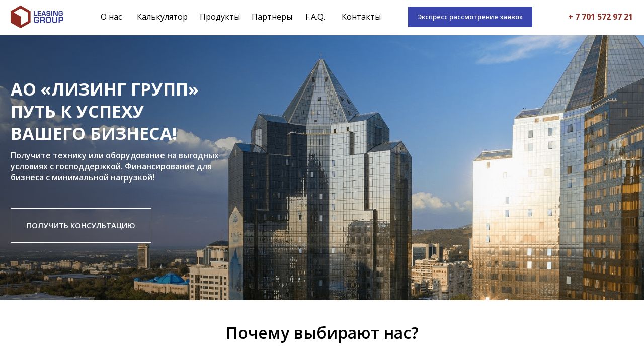

--- FILE ---
content_type: text/html; charset=UTF-8
request_url: https://www.lease.kz/
body_size: 29605
content:
<!DOCTYPE html> <html> <head> <meta charset="utf-8" /> <meta http-equiv="Content-Type" content="text/html; charset=utf-8" /> <meta name="viewport" content="width=device-width, initial-scale=1.0" /> <!--metatextblock--> <title>Лизинг техники и оборудования в Казахстане | АО Лизинг Групп</title> <meta name="description" content="Финансовый лизинг, техника в рассрочку, факторинг и исламское финансирование по всей РК. Работаем с 2005 года." /> <meta name="keywords" content="лизинг Казахстан, техника в лизинг, рассрочка для бизнеса, факторинг Алматы, исламское финансирование" /> <meta property="og:url" content="http://lease.kz" /> <meta property="og:title" content="АО «Лизинг Групп» Путь к успеху Вашего бизнеса!" /> <meta property="og:description" content="" /> <meta property="og:type" content="website" /> <meta property="og:image" content="https://thb.tildacdn.pro/tild3465-3431-4138-a536-333739326532/-/resize/504x/logoleasing.png" /> <link rel="canonical" href="https://lease.kz/finansovyy-lizing"> <!--/metatextblock--> <meta name="format-detection" content="telephone=no" /> <meta http-equiv="x-dns-prefetch-control" content="on"> <link rel="dns-prefetch" href="https://ws.tildacdn.com"> <link rel="dns-prefetch" href="https://static.tildacdn.pro"> <link rel="shortcut icon" href="https://static.tildacdn.pro/img/tildafavicon.ico" type="image/x-icon" /> <!-- Assets --> <script src="https://neo.tildacdn.com/js/tilda-fallback-1.0.min.js" async charset="utf-8"></script> <link rel="stylesheet" href="https://static.tildacdn.pro/css/tilda-grid-3.0.min.css" type="text/css" media="all" onerror="this.loaderr='y';"/> <link rel="stylesheet" href="https://static.tildacdn.pro/ws/project12911311/tilda-blocks-page67198355.min.css?t=1757928651" type="text/css" media="all" onerror="this.loaderr='y';" /> <link rel="preconnect" href="https://fonts.gstatic.com"> <link href="https://fonts.googleapis.com/css2?family=Open+Sans:wght@300..800&subset=latin,cyrillic" rel="stylesheet"> <link rel="stylesheet" href="https://static.tildacdn.pro/css/tilda-animation-2.0.min.css" type="text/css" media="all" onerror="this.loaderr='y';" /> <link rel="stylesheet" href="https://static.tildacdn.pro/css/tilda-cards-1.0.min.css" type="text/css" media="all" onerror="this.loaderr='y';" /> <link rel="stylesheet" href="https://static.tildacdn.pro/css/tilda-popup-1.1.min.css" type="text/css" media="print" onload="this.media='all';" onerror="this.loaderr='y';" /> <noscript><link rel="stylesheet" href="https://static.tildacdn.pro/css/tilda-popup-1.1.min.css" type="text/css" media="all" /></noscript> <link rel="stylesheet" href="https://static.tildacdn.pro/css/tilda-forms-1.0.min.css" type="text/css" media="all" onerror="this.loaderr='y';" /> <script nomodule src="https://static.tildacdn.pro/js/tilda-polyfill-1.0.min.js" charset="utf-8"></script> <script type="text/javascript">function t_onReady(func) {if(document.readyState!='loading') {func();} else {document.addEventListener('DOMContentLoaded',func);}}
function t_onFuncLoad(funcName,okFunc,time) {if(typeof window[funcName]==='function') {okFunc();} else {setTimeout(function() {t_onFuncLoad(funcName,okFunc,time);},(time||100));}}window.tildaApiServiceRootDomain="tildacdn.kz";function t396_initialScale(t){var e=document.getElementById("rec"+t);if(e){var i=e.querySelector(".t396__artboard");if(i){window.tn_scale_initial_window_width||(window.tn_scale_initial_window_width=document.documentElement.clientWidth);var a=window.tn_scale_initial_window_width,r=[],n,l=i.getAttribute("data-artboard-screens");if(l){l=l.split(",");for(var o=0;o<l.length;o++)r[o]=parseInt(l[o],10)}else r=[320,480,640,960,1200];for(var o=0;o<r.length;o++){var d=r[o];a>=d&&(n=d)}var _="edit"===window.allrecords.getAttribute("data-tilda-mode"),c="center"===t396_getFieldValue(i,"valign",n,r),s="grid"===t396_getFieldValue(i,"upscale",n,r),w=t396_getFieldValue(i,"height_vh",n,r),g=t396_getFieldValue(i,"height",n,r),u=!!window.opr&&!!window.opr.addons||!!window.opera||-1!==navigator.userAgent.indexOf(" OPR/");if(!_&&c&&!s&&!w&&g&&!u){var h=parseFloat((a/n).toFixed(3)),f=[i,i.querySelector(".t396__carrier"),i.querySelector(".t396__filter")],v=Math.floor(parseInt(g,10)*h)+"px",p;i.style.setProperty("--initial-scale-height",v);for(var o=0;o<f.length;o++)f[o].style.setProperty("height","var(--initial-scale-height)");t396_scaleInitial__getElementsToScale(i).forEach((function(t){t.style.zoom=h}))}}}}function t396_scaleInitial__getElementsToScale(t){return t?Array.prototype.slice.call(t.children).filter((function(t){return t&&(t.classList.contains("t396__elem")||t.classList.contains("t396__group"))})):[]}function t396_getFieldValue(t,e,i,a){var r,n=a[a.length-1];if(!(r=i===n?t.getAttribute("data-artboard-"+e):t.getAttribute("data-artboard-"+e+"-res-"+i)))for(var l=0;l<a.length;l++){var o=a[l];if(!(o<=i)&&(r=o===n?t.getAttribute("data-artboard-"+e):t.getAttribute("data-artboard-"+e+"-res-"+o)))break}return r}window.TN_SCALE_INITIAL_VER="1.0",window.tn_scale_initial_window_width=null;</script> <script src="https://static.tildacdn.pro/js/tilda-scripts-3.0.min.js" charset="utf-8" defer onerror="this.loaderr='y';"></script> <script src="https://static.tildacdn.pro/ws/project12911311/tilda-blocks-page67198355.min.js?t=1757928651" charset="utf-8" async onerror="this.loaderr='y';"></script> <script src="https://static.tildacdn.pro/js/tilda-lazyload-1.0.min.js" charset="utf-8" async onerror="this.loaderr='y';"></script> <script src="https://static.tildacdn.pro/js/tilda-animation-2.0.min.js" charset="utf-8" async onerror="this.loaderr='y';"></script> <script src="https://static.tildacdn.pro/js/tilda-zero-1.1.min.js" charset="utf-8" async onerror="this.loaderr='y';"></script> <script src="https://static.tildacdn.pro/js/tilda-cards-1.0.min.js" charset="utf-8" async onerror="this.loaderr='y';"></script> <script src="https://static.tildacdn.pro/js/tilda-popup-1.0.min.js" charset="utf-8" async onerror="this.loaderr='y';"></script> <script src="https://static.tildacdn.pro/js/tilda-forms-1.0.min.js" charset="utf-8" async onerror="this.loaderr='y';"></script> <script src="https://static.tildacdn.pro/js/tilda-menu-1.0.min.js" charset="utf-8" async onerror="this.loaderr='y';"></script> <script src="https://static.tildacdn.pro/js/tilda-zero-forms-1.0.min.js" charset="utf-8" async onerror="this.loaderr='y';"></script> <script src="https://static.tildacdn.pro/js/tilda-zero-scale-1.0.min.js" charset="utf-8" async onerror="this.loaderr='y';"></script> <script src="https://static.tildacdn.pro/js/tilda-skiplink-1.0.min.js" charset="utf-8" async onerror="this.loaderr='y';"></script> <script src="https://static.tildacdn.pro/js/tilda-events-1.0.min.js" charset="utf-8" async onerror="this.loaderr='y';"></script> <!-- nominify begin --><!--Подтверждение поисковиков --> <meta name="google-site-verification" content="mKiBUctC51v0AKjtgGAgBWi0wljRMqJ-vWOZjUF2N-Q" /> <meta name="yandex-verification" content="8620bf7fe6ac321f" /> <!-- nominify end --><script type="text/javascript">window.dataLayer=window.dataLayer||[];</script> <script type="text/javascript">(function() {if((/bot|google|yandex|baidu|bing|msn|duckduckbot|teoma|slurp|crawler|spider|robot|crawling|facebook/i.test(navigator.userAgent))===false&&typeof(sessionStorage)!='undefined'&&sessionStorage.getItem('visited')!=='y'&&document.visibilityState){var style=document.createElement('style');style.type='text/css';style.innerHTML='@media screen and (min-width: 980px) {.t-records {opacity: 0;}.t-records_animated {-webkit-transition: opacity ease-in-out .2s;-moz-transition: opacity ease-in-out .2s;-o-transition: opacity ease-in-out .2s;transition: opacity ease-in-out .2s;}.t-records.t-records_visible {opacity: 1;}}';document.getElementsByTagName('head')[0].appendChild(style);function t_setvisRecs(){var alr=document.querySelectorAll('.t-records');Array.prototype.forEach.call(alr,function(el) {el.classList.add("t-records_animated");});setTimeout(function() {Array.prototype.forEach.call(alr,function(el) {el.classList.add("t-records_visible");});sessionStorage.setItem("visited","y");},400);}
document.addEventListener('DOMContentLoaded',t_setvisRecs);}})();</script></head> <body class="t-body" style="margin:0;"> <!--allrecords--> <div id="allrecords" class="t-records" data-hook="blocks-collection-content-node" data-tilda-project-id="12911311" data-tilda-page-id="67198355" data-tilda-formskey="cb7b10e9e56536ad1da2b1f612911311" data-tilda-cookie="no" data-tilda-lazy="yes" data-tilda-root-zone="pro" data-tilda-project-headcode="yes" data-tilda-project-country="KZ"> <div id="rec964519251" class="r t-rec" style=" " data-animationappear="off" data-record-type="360"> <!-- T360 --> <style>@media screen and (min-width:980px){.t-records{opacity:0;}.t-records_animated{-webkit-transition:opacity ease-in-out .5s;-moz-transition:opacity ease-in-out .5s;-o-transition:opacity ease-in-out .5s;transition:opacity ease-in-out .5s;}.t-records.t-records_visible,.t-records .t-records{opacity:1;}}</style> <script>t_onReady(function() {var allRecords=document.querySelector('.t-records');window.addEventListener('pageshow',function(event) {if(event.persisted) {allRecords.classList.add('t-records_visible');}});var rec=document.querySelector('#rec964519251');if(!rec) return;rec.setAttribute('data-animationappear','off');rec.style.opacity='1';allRecords.classList.add('t-records_animated');setTimeout(function() {allRecords.classList.add('t-records_visible');},200);});</script> <script>t_onReady(function() {var selects='button:not(.t-submit):not(.t835__btn_next):not(.t835__btn_prev):not(.t835__btn_result):not(.t862__btn_next):not(.t862__btn_prev):not(.t862__btn_result):not(.t854__news-btn):not(.t862__btn_next),' +
'a:not([href*="#"]):not(.carousel-control):not(.t-carousel__control):not(.t807__btn_reply):not([href^="#price"]):not([href^="javascript"]):not([href^="mailto"]):not([href^="tel"]):not([href^="link_sub"]):not(.js-feed-btn-show-more):not(.t367__opener):not([href^="https://www.dropbox.com/"])';var elements=document.querySelectorAll(selects);Array.prototype.forEach.call(elements,function(element) {if(element.getAttribute('data-menu-submenu-hook')) return;element.addEventListener('click',function(event) {var goTo=this.getAttribute('href');if(goTo!==null) {var ctrl=event.ctrlKey;var cmd=event.metaKey&&navigator.platform.indexOf('Mac')!==-1;if(!ctrl&&!cmd) {var target=this.getAttribute('target');if(target!=='_blank') {event.preventDefault();var allRecords=document.querySelector('.t-records');if(allRecords) {allRecords.classList.remove('t-records_visible');}
setTimeout(function() {window.location=goTo;},500);}}}});});});</script> <style>.t360__bar{background-color:#030bff;}</style> <script>t_onReady(function() {var isSafari=/Safari/.test(navigator.userAgent)&&/Apple Computer/.test(navigator.vendor);if(!isSafari) {document.body.insertAdjacentHTML('beforeend','<div class="t360__progress"><div class="t360__bar"></div></div>');setTimeout(function() {var bar=document.querySelector('.t360__bar');if(bar) bar.classList.add('t360__barprogress');},10);}});window.addEventListener('load',function() {var bar=document.querySelector('.t360__bar');if(!bar) return;bar.classList.remove('t360__barprogress');bar.classList.add('t360__barprogressfinished');setTimeout(function() {bar.classList.add('t360__barprogresshidden');},20);setTimeout(function() {var progress=document.querySelector('.t360__progress');if(progress) progress.style.display='none';},500);});</script> </div> <div id="rec964519256" class="r t-rec" style=" " data-animationappear="off" data-record-type="396"> <!-- T396 --> <style>#rec964519256 .t396__artboard {height:560px;background-color:#ffffff;}#rec964519256 .t396__filter {height:560px;}#rec964519256 .t396__carrier{height:560px;background-position:center center;background-attachment:scroll;background-size:cover;background-repeat:no-repeat;}@media screen and (max-width:1199px) {#rec964519256 .t396__artboard,#rec964519256 .t396__filter,#rec964519256 .t396__carrier {}#rec964519256 .t396__filter {}#rec964519256 .t396__carrier {background-attachment:scroll;}}@media screen and (max-width:959px) {#rec964519256 .t396__artboard,#rec964519256 .t396__filter,#rec964519256 .t396__carrier {}#rec964519256 .t396__filter {}#rec964519256 .t396__carrier {background-attachment:scroll;}}@media screen and (max-width:639px) {#rec964519256 .t396__artboard,#rec964519256 .t396__filter,#rec964519256 .t396__carrier {}#rec964519256 .t396__filter {}#rec964519256 .t396__carrier {background-attachment:scroll;}}@media screen and (max-width:479px) {#rec964519256 .t396__artboard,#rec964519256 .t396__filter,#rec964519256 .t396__carrier {height:560px;}#rec964519256 .t396__filter {}#rec964519256 .t396__carrier {background-attachment:scroll;}}#rec964519256 .tn-elem[data-elem-id="1741683876704"] {z-index:3;top:66px;left:calc(50% - 600px + -100px);width:1400px;height:494px;}#rec964519256 .tn-elem[data-elem-id="1741683876704"] .tn-atom {border-radius:0px 0px 0px 0px;background-position:0.000% 17.615%;background-size:100.000%;background-repeat:no-repeat;border-color:transparent ;border-style:solid;}@media screen and (max-width:1199px) {#rec964519256 .tn-elem[data-elem-id="1741683876704"] {display:table;}}@media screen and (max-width:959px) {#rec964519256 .tn-elem[data-elem-id="1741683876704"] {display:table;}}@media screen and (max-width:639px) {#rec964519256 .tn-elem[data-elem-id="1741683876704"] {display:table;}}@media screen and (max-width:479px) {#rec964519256 .tn-elem[data-elem-id="1741683876704"] {display:table;top:41px;left:calc(50% - 160px + 0px);width:320px;height:244px;}#rec964519256 .tn-elem[data-elem-id="1741683876704"] .tn-atom {background-position:94.608% 0.000%;background-size:145.384%;}}#rec964519256 .tn-elem[data-elem-id="1741684449875"] {z-index:3;top:-276px;left:calc(50% - 600px + 201px);width:100px;height:100px;}#rec964519256 .tn-elem[data-elem-id="1741684449875"] .tn-atom {border-radius:0px 0px 0px 0px;background-color:#0e1f5b;background-position:center center;border-color:transparent ;border-style:solid;}@media screen and (max-width:1199px) {#rec964519256 .tn-elem[data-elem-id="1741684449875"] {display:table;}}@media screen and (max-width:959px) {#rec964519256 .tn-elem[data-elem-id="1741684449875"] {display:table;}}@media screen and (max-width:639px) {#rec964519256 .tn-elem[data-elem-id="1741684449875"] {display:table;}}@media screen and (max-width:479px) {#rec964519256 .tn-elem[data-elem-id="1741684449875"] {display:table;top:285px;left:calc(50% - 160px + 0px);width:320px;height:275px;}#rec964519256 .tn-elem[data-elem-id="1741684449875"] .tn-atom{background-color:#2d3795;background-size:cover;}}#rec964519256 .tn-elem[data-elem-id="1741684290873"] {z-index:3;top:66px;left:calc(50% - 600px + -100px);width:1019px;height:494px;}#rec964519256 .tn-elem[data-elem-id="1741684290873"] .tn-atom {border-radius:0px 0px 0px 0px;opacity:0.5;background-image:linear-gradient(0.251turn,rgba(0,0,0,1) 0%,rgba(0,0,0,0) 100%);border-color:transparent ;border-style:solid;}@media screen and (max-width:1199px) {#rec964519256 .tn-elem[data-elem-id="1741684290873"] {display:table;}}@media screen and (max-width:959px) {#rec964519256 .tn-elem[data-elem-id="1741684290873"] {display:table;}}@media screen and (max-width:639px) {#rec964519256 .tn-elem[data-elem-id="1741684290873"] {display:table;}}@media screen and (max-width:479px) {#rec964519256 .tn-elem[data-elem-id="1741684290873"] {display:table;top:64px;left:calc(50% - 160px + -352px);width:119px;}}#rec964519256 .tn-elem[data-elem-id="1740552457513"] {z-index:3;top:10px;left:calc(50% - 600px + 20px);width:99px;height:auto;}#rec964519256 .tn-elem[data-elem-id="1740552457513"] .tn-atom {border-radius:0px 0px 0px 0px;background-position:center center;border-color:transparent ;border-style:solid;}#rec964519256 .tn-elem[data-elem-id="1740552457513"] .tn-atom__img {border-radius:0px 0px 0px 0px;object-position:center center;}@media screen and (max-width:1199px) {#rec964519256 .tn-elem[data-elem-id="1740552457513"] {display:table;height:auto;}}@media screen and (max-width:959px) {#rec964519256 .tn-elem[data-elem-id="1740552457513"] {display:table;height:auto;}}@media screen and (max-width:639px) {#rec964519256 .tn-elem[data-elem-id="1740552457513"] {display:table;height:auto;}}@media screen and (max-width:479px) {#rec964519256 .tn-elem[data-elem-id="1740552457513"] {display:table;top:9px;left:calc(50% - 160px + 20px);width:53px;height:auto;}}#rec964519256 .tn-elem[data-elem-id="1741083844926"]{color:#8e2c24;text-align:right;z-index:3;top:20px;left:calc(50% - 600px + 1052px);width:128px;height:auto;}#rec964519256 .tn-elem[data-elem-id="1741083844926"] .tn-atom {vertical-align:middle;color:#8e2c24;font-size:15px;font-family:'Open Sans',Arial,sans-serif;line-height:1.55;font-weight:700;background-position:center center;border-color:transparent ;border-style:solid;}@media screen and (max-width:1199px) {#rec964519256 .tn-elem[data-elem-id="1741083844926"] {display:table;height:auto;}}@media screen and (max-width:959px) {#rec964519256 .tn-elem[data-elem-id="1741083844926"] {display:table;height:auto;}}@media screen and (max-width:639px) {#rec964519256 .tn-elem[data-elem-id="1741083844926"] {display:table;height:auto;}}@media screen and (max-width:479px) {#rec964519256 .tn-elem[data-elem-id="1741083844926"] {display:table;top:11px;left:calc(50% - 160px + 190px);width:110px;height:auto;}#rec964519256 .tn-elem[data-elem-id="1741083844926"] .tn-atom{font-size:13px;background-size:cover;}}#rec964519256 .tn-elem[data-elem-id="1741085759188"]{color:#000000;z-index:3;top:20px;left:calc(50% - 600px + 636px);width:69px;height:auto;}#rec964519256 .tn-elem[data-elem-id="1741085759188"] .tn-atom {vertical-align:middle;color:#000000;font-size:15px;font-family:'Open Sans',Arial,sans-serif;line-height:1.55;font-weight:400;background-position:center center;border-color:transparent ;border-style:solid;}@media screen and (max-width:1199px) {#rec964519256 .tn-elem[data-elem-id="1741085759188"] {display:table;height:auto;}}@media screen and (max-width:959px) {#rec964519256 .tn-elem[data-elem-id="1741085759188"] {display:table;height:auto;}}@media screen and (max-width:639px) {#rec964519256 .tn-elem[data-elem-id="1741085759188"] {display:table;height:auto;}}@media screen and (max-width:479px) {#rec964519256 .tn-elem[data-elem-id="1741085759188"] {display:table;top:-164px;left:calc(50% - 160px + 468px);height:auto;}}#rec964519256 .tn-elem[data-elem-id="1740552553054"]{color:#000000;z-index:3;top:20px;left:calc(50% - 600px + 569px);width:42px;height:auto;}#rec964519256 .tn-elem[data-elem-id="1740552553054"] .tn-atom {vertical-align:middle;color:#000000;font-size:15px;font-family:'Open Sans',Arial,sans-serif;line-height:1.55;font-weight:400;background-position:center center;border-color:transparent ;border-style:solid;}@media screen and (max-width:1199px) {#rec964519256 .tn-elem[data-elem-id="1740552553054"] {display:table;height:auto;}}@media screen and (max-width:959px) {#rec964519256 .tn-elem[data-elem-id="1740552553054"] {display:table;height:auto;}}@media screen and (max-width:639px) {#rec964519256 .tn-elem[data-elem-id="1740552553054"] {display:table;height:auto;}}@media screen and (max-width:479px) {#rec964519256 .tn-elem[data-elem-id="1740552553054"] {display:table;top:-164px;left:calc(50% - 160px + 134px);height:auto;}}#rec964519256 .tn-elem[data-elem-id="1740636723851"]{color:#000000;z-index:3;top:20px;left:calc(50% - 600px + 469px);width:75px;height:auto;}#rec964519256 .tn-elem[data-elem-id="1740636723851"] .tn-atom {vertical-align:middle;color:#000000;font-size:15px;font-family:'Open Sans',Arial,sans-serif;line-height:1.55;font-weight:400;background-position:center center;border-color:transparent ;border-style:solid;}@media screen and (max-width:1199px) {#rec964519256 .tn-elem[data-elem-id="1740636723851"] {display:table;height:auto;}}@media screen and (max-width:959px) {#rec964519256 .tn-elem[data-elem-id="1740636723851"] {display:table;height:auto;}}@media screen and (max-width:639px) {#rec964519256 .tn-elem[data-elem-id="1740636723851"] {display:table;height:auto;}}@media screen and (max-width:479px) {#rec964519256 .tn-elem[data-elem-id="1740636723851"] {display:table;top:-164px;left:calc(50% - 160px + 134px);height:auto;}}#rec964519256 .tn-elem[data-elem-id="1740552546290"]{color:#000000;z-index:3;top:20px;left:calc(50% - 600px + 372px);width:72px;height:auto;}#rec964519256 .tn-elem[data-elem-id="1740552546290"] .tn-atom {vertical-align:middle;color:#000000;font-size:15px;font-family:'Open Sans',Arial,sans-serif;line-height:1.55;font-weight:400;background-position:center center;border-color:transparent ;border-style:solid;}@media screen and (max-width:1199px) {#rec964519256 .tn-elem[data-elem-id="1740552546290"] {display:table;height:auto;}}@media screen and (max-width:959px) {#rec964519256 .tn-elem[data-elem-id="1740552546290"] {display:table;height:auto;}}@media screen and (max-width:639px) {#rec964519256 .tn-elem[data-elem-id="1740552546290"] {display:table;height:auto;}}@media screen and (max-width:479px) {#rec964519256 .tn-elem[data-elem-id="1740552546290"] {display:table;top:-164px;left:calc(50% - 160px + 59px);height:auto;}}#rec964519256 .tn-elem[data-elem-id="1740552532146"]{color:#000000;z-index:3;top:20px;left:calc(50% - 600px + 255px);width:92px;height:auto;}#rec964519256 .tn-elem[data-elem-id="1740552532146"] .tn-atom {vertical-align:middle;color:#000000;font-size:15px;font-family:'Open Sans',Arial,sans-serif;line-height:1.55;font-weight:400;background-position:center center;border-color:transparent ;border-style:solid;}@media screen and (max-width:1199px) {#rec964519256 .tn-elem[data-elem-id="1740552532146"] {display:table;height:auto;}}@media screen and (max-width:959px) {#rec964519256 .tn-elem[data-elem-id="1740552532146"] {display:table;height:auto;}}@media screen and (max-width:639px) {#rec964519256 .tn-elem[data-elem-id="1740552532146"] {display:table;height:auto;}}@media screen and (max-width:479px) {#rec964519256 .tn-elem[data-elem-id="1740552532146"] {display:table;top:-164px;left:calc(50% - 160px + -9px);height:auto;}}#rec964519256 .tn-elem[data-elem-id="1740636952333"]{color:#000000;z-index:3;top:20px;left:calc(50% - 600px + 187px);width:43px;height:auto;}#rec964519256 .tn-elem[data-elem-id="1740636952333"] .tn-atom {vertical-align:middle;color:#000000;font-size:15px;font-family:'Open Sans',Arial,sans-serif;line-height:1.55;font-weight:400;background-position:center center;border-color:transparent ;border-style:solid;}@media screen and (max-width:1199px) {#rec964519256 .tn-elem[data-elem-id="1740636952333"] {display:table;height:auto;}}@media screen and (max-width:959px) {#rec964519256 .tn-elem[data-elem-id="1740636952333"] {display:table;height:auto;}}@media screen and (max-width:639px) {#rec964519256 .tn-elem[data-elem-id="1740636952333"] {display:table;height:auto;}}@media screen and (max-width:479px) {#rec964519256 .tn-elem[data-elem-id="1740636952333"] {display:table;top:-164px;left:calc(50% - 160px + -9px);height:auto;}}#rec964519256 .tn-elem[data-elem-id="1740554648202"]{color:#ffffff;z-index:3;top:145px;left:calc(50% - 600px + 20px);width:394px;height:auto;}#rec964519256 .tn-elem[data-elem-id="1740554648202"] .tn-atom {vertical-align:middle;color:#ffffff;font-size:32px;font-family:'Open Sans',Arial,sans-serif;line-height:1.3;font-weight:700;text-transform:uppercase;background-position:center center;border-color:transparent ;border-style:solid;}@media screen and (max-width:1199px) {#rec964519256 .tn-elem[data-elem-id="1740554648202"] {display:table;height:auto;}}@media screen and (max-width:959px) {#rec964519256 .tn-elem[data-elem-id="1740554648202"] {display:table;height:auto;}}@media screen and (max-width:639px) {#rec964519256 .tn-elem[data-elem-id="1740554648202"] {display:table;height:auto;}}@media screen and (max-width:479px) {#rec964519256 .tn-elem[data-elem-id="1740554648202"] {display:table;top:304px;left:calc(50% - 160px + 20px);width:260px;height:auto;}#rec964519256 .tn-elem[data-elem-id="1740554648202"]{color:#ffffff;}#rec964519256 .tn-elem[data-elem-id="1740554648202"] .tn-atom {vertical-align:middle;color:#ffffff;white-space:normal;font-size:22px;background-size:cover;}}#rec964519256 .tn-elem[data-elem-id="1740554685497"]{color:#ffffff;z-index:3;top:279px;left:calc(50% - 600px + 20px);width:425px;height:auto;}#rec964519256 .tn-elem[data-elem-id="1740554685497"] .tn-atom {vertical-align:middle;color:#ffffff;font-size:15px;font-family:'Open Sans',Arial,sans-serif;line-height:1.4;font-weight:600;background-position:center center;border-color:transparent ;border-style:solid;}@media screen and (max-width:1199px) {#rec964519256 .tn-elem[data-elem-id="1740554685497"] {display:table;height:auto;}}@media screen and (max-width:959px) {#rec964519256 .tn-elem[data-elem-id="1740554685497"] {display:table;height:auto;}}@media screen and (max-width:639px) {#rec964519256 .tn-elem[data-elem-id="1740554685497"] {display:table;height:auto;}}@media screen and (max-width:479px) {#rec964519256 .tn-elem[data-elem-id="1740554685497"] {display:table;top:401px;left:calc(50% - 160px + 20px);width:260px;height:auto;}#rec964519256 .tn-elem[data-elem-id="1740554685497"]{color:#e2e4ff;}#rec964519256 .tn-elem[data-elem-id="1740554685497"] .tn-atom {vertical-align:middle;color:#e2e4ff;white-space:normal;font-size:10px;background-size:cover;}}#rec964519256 .tn-elem[data-elem-id="1740555591654"] {z-index:3;top:-71px;left:calc(50% - 600px + 80px);width:24px;height:auto;}#rec964519256 .tn-elem[data-elem-id="1740555591654"] .tn-atom {border-radius:0px 0px 0px 0px;background-position:center center;border-color:transparent ;border-style:solid;}#rec964519256 .tn-elem[data-elem-id="1740555591654"] .tn-atom__img {border-radius:0px 0px 0px 0px;object-position:center center;}@media screen and (max-width:1199px) {#rec964519256 .tn-elem[data-elem-id="1740555591654"] {display:table;height:auto;}}@media screen and (max-width:959px) {#rec964519256 .tn-elem[data-elem-id="1740555591654"] {display:table;height:auto;}}@media screen and (max-width:639px) {#rec964519256 .tn-elem[data-elem-id="1740555591654"] {display:table;height:auto;}}@media screen and (max-width:479px) {#rec964519256 .tn-elem[data-elem-id="1740555591654"] {display:table;top:10px;left:calc(50% - 160px + 140px);width:21px;height:auto;}}#rec964519256 .tn-elem[data-elem-id="1741085801108"]{color:#ffffff;text-align:center;z-index:3;top:12px;left:calc(50% - 600px + 760px);width:232px;height:39px;}#rec964519256 .tn-elem[data-elem-id="1741085801108"] .tn-atom{color:#ffffff;font-size:12px;font-family:'Open Sans',Arial,sans-serif;line-height:1.55;font-weight:600;border-radius:0px 0px 0px 0px;background-color:#3a45ad;background-position:center center;border-color:transparent ;border-style:solid;transition:background-color 0.2s ease-in-out,color 0.2s ease-in-out,border-color 0.2s ease-in-out;}@media screen and (max-width:1199px) {#rec964519256 .tn-elem[data-elem-id="1741085801108"] {display:table;}}@media screen and (max-width:959px) {#rec964519256 .tn-elem[data-elem-id="1741085801108"] {display:table;}}@media screen and (max-width:639px) {#rec964519256 .tn-elem[data-elem-id="1741085801108"] {display:table;}}@media screen and (max-width:479px) {#rec964519256 .tn-elem[data-elem-id="1741085801108"] {display:table;}}#rec964519256 .tn-elem[data-elem-id="1741685858419"]{color:#ffffff;text-align:center;z-index:3;top:388px;left:calc(50% - 600px + 20px);width:263px;height:65px;}#rec964519256 .tn-elem[data-elem-id="1741685858419"] .tn-atom{color:#ffffff;font-size:14px;font-family:'Open Sans',Arial,sans-serif;line-height:1.55;font-weight:600;text-transform:uppercase;border-width:1px;border-radius:0px 0px 0px 0px;background-position:center center;border-color:#ffffff ;border-style:solid;transition:background-color 0.2s ease-in-out,color 0.2s ease-in-out,border-color 0.2s ease-in-out;}@media screen and (max-width:1199px) {#rec964519256 .tn-elem[data-elem-id="1741685858419"] {display:table;}}@media screen and (max-width:959px) {#rec964519256 .tn-elem[data-elem-id="1741685858419"] {display:table;}}@media screen and (max-width:639px) {#rec964519256 .tn-elem[data-elem-id="1741685858419"] {display:table;}}@media screen and (max-width:479px) {#rec964519256 .tn-elem[data-elem-id="1741685858419"] {display:table;top:458px;width:196px;height:55px;}#rec964519256 .tn-elem[data-elem-id="1741685858419"] .tn-atom{font-size:10px;background-size:cover;}}</style> <div class='t396'> <div class="t396__artboard" data-artboard-recid="964519256" data-artboard-screens="320,480,640,960,1200" data-artboard-height="560" data-artboard-valign="center" data-artboard-upscale="window" data-artboard-height-res-320="560"> <div class="t396__carrier" data-artboard-recid="964519256"></div> <div class="t396__filter" data-artboard-recid="964519256"></div> <div class='t396__elem tn-elem tn-elem__9645192561741683876704' data-elem-id='1741683876704' data-elem-type='shape' data-field-top-value="66" data-field-left-value="-100" data-field-height-value="494" data-field-width-value="1400" data-field-axisy-value="top" data-field-axisx-value="left" data-field-container-value="grid" data-field-topunits-value="px" data-field-leftunits-value="px" data-field-heightunits-value="px" data-field-widthunits-value="px" data-field-top-res-320-value="41" data-field-left-res-320-value="0" data-field-height-res-320-value="244" data-field-width-res-320-value="320" data-field-widthmode-res-320-value="fixed"> <div class='tn-atom t-bgimg' style="background-image:url('https://static.tildacdn.pro/tild3431-3835-4035-a538-626134393237/image_2-min.png');"
aria-label='' role="img"> </div> </div> <div class='t396__elem tn-elem tn-elem__9645192561741684449875' data-elem-id='1741684449875' data-elem-type='shape' data-field-top-value="-276" data-field-left-value="201" data-field-height-value="100" data-field-width-value="100" data-field-axisy-value="top" data-field-axisx-value="left" data-field-container-value="grid" data-field-topunits-value="px" data-field-leftunits-value="px" data-field-heightunits-value="px" data-field-widthunits-value="px" data-field-top-res-320-value="285" data-field-left-res-320-value="0" data-field-height-res-320-value="275" data-field-width-res-320-value="320"> <div class='tn-atom'> </div> </div> <div class='t396__elem tn-elem tn-elem__9645192561741684290873' data-elem-id='1741684290873' data-elem-type='shape' data-field-top-value="66" data-field-left-value="-100" data-field-height-value="494" data-field-width-value="1019" data-field-axisy-value="top" data-field-axisx-value="left" data-field-container-value="grid" data-field-topunits-value="px" data-field-leftunits-value="px" data-field-heightunits-value="px" data-field-widthunits-value="px" data-field-top-res-320-value="64" data-field-left-res-320-value="-352" data-field-width-res-320-value="119"> <div class='tn-atom'> </div> </div> <div class='t396__elem tn-elem tn-elem__9645192561740552457513' data-elem-id='1740552457513' data-elem-type='image' data-field-top-value="10" data-field-left-value="20" data-field-height-value="43" data-field-width-value="99" data-field-axisy-value="top" data-field-axisx-value="left" data-field-container-value="grid" data-field-topunits-value="px" data-field-leftunits-value="px" data-field-heightunits-value="px" data-field-widthunits-value="px" data-field-filewidth-value="181" data-field-fileheight-value="78" data-field-heightmode-value="hug" data-field-top-res-320-value="9" data-field-left-res-320-value="20" data-field-height-res-320-value="23" data-field-width-res-320-value="53" data-field-height-res-480-value="43"> <div class='tn-atom'> <img class='tn-atom__img t-img' data-original='https://static.tildacdn.pro/tild6231-3364-4366-a163-353338636466/logoleasing_2.png'
src='https://thb.tildacdn.pro/tild6231-3364-4366-a163-353338636466/-/resize/20x/logoleasing_2.png'
alt='' imgfield='tn_img_1740552457513'
/> </div> </div> <div class='t396__elem tn-elem tn-elem__9645192561741083844926' data-elem-id='1741083844926' data-elem-type='text' data-field-top-value="20" data-field-left-value="1052" data-field-height-value="23" data-field-width-value="128" data-field-axisy-value="top" data-field-axisx-value="left" data-field-container-value="grid" data-field-topunits-value="px" data-field-leftunits-value="px" data-field-heightunits-value="px" data-field-widthunits-value="px" data-field-textfit-value="autoheight" data-field-top-res-320-value="11" data-field-left-res-320-value="190" data-field-width-res-320-value="110"> <div class='tn-atom'field='tn_text_1741083844926'>+ 7 701 572 97 21</div> </div> <div class='t396__elem tn-elem tn-elem__9645192561741085759188' data-elem-id='1741085759188' data-elem-type='text' data-field-top-value="20" data-field-left-value="636" data-field-height-value="23" data-field-width-value="69" data-field-axisy-value="top" data-field-axisx-value="left" data-field-container-value="grid" data-field-topunits-value="px" data-field-leftunits-value="px" data-field-heightunits-value="px" data-field-widthunits-value="px" data-field-textfit-value="autoheight" data-field-top-res-320-value="-164" data-field-left-res-320-value="468"> <div class='tn-atom'><a href="#contacts"style="color: inherit">Контакты</a></div> </div> <div class='t396__elem tn-elem tn-elem__9645192561740552553054' data-elem-id='1740552553054' data-elem-type='text' data-field-top-value="20" data-field-left-value="569" data-field-height-value="23" data-field-width-value="42" data-field-axisy-value="top" data-field-axisx-value="left" data-field-container-value="grid" data-field-topunits-value="px" data-field-leftunits-value="px" data-field-heightunits-value="px" data-field-widthunits-value="px" data-field-textfit-value="autoheight" data-field-top-res-320-value="-164" data-field-left-res-320-value="134"> <div class='tn-atom'><a href="#faq"style="color: inherit">F.A.Q.</a></div> </div> <div class='t396__elem tn-elem tn-elem__9645192561740636723851' data-elem-id='1740636723851' data-elem-type='text' data-field-top-value="20" data-field-left-value="469" data-field-height-value="23" data-field-width-value="75" data-field-axisy-value="top" data-field-axisx-value="left" data-field-container-value="grid" data-field-topunits-value="px" data-field-leftunits-value="px" data-field-heightunits-value="px" data-field-widthunits-value="px" data-field-textfit-value="autoheight" data-field-top-res-320-value="-164" data-field-left-res-320-value="134"> <div class='tn-atom'><a href="#partners"style="color: inherit">Партнеры</a></div> </div> <div class='t396__elem tn-elem tn-elem__9645192561740552546290' data-elem-id='1740552546290' data-elem-type='text' data-field-top-value="20" data-field-left-value="372" data-field-height-value="23" data-field-width-value="72" data-field-axisy-value="top" data-field-axisx-value="left" data-field-container-value="grid" data-field-topunits-value="px" data-field-leftunits-value="px" data-field-heightunits-value="px" data-field-widthunits-value="px" data-field-textfit-value="autoheight" data-field-top-res-320-value="-164" data-field-left-res-320-value="59"> <div class='tn-atom'><a href="#uslugi"style="color: inherit">Продукты</a></div> </div> <div class='t396__elem tn-elem tn-elem__9645192561740552532146' data-elem-id='1740552532146' data-elem-type='text' data-field-top-value="20" data-field-left-value="255" data-field-height-value="23" data-field-width-value="92" data-field-axisy-value="top" data-field-axisx-value="left" data-field-container-value="grid" data-field-topunits-value="px" data-field-leftunits-value="px" data-field-heightunits-value="px" data-field-widthunits-value="px" data-field-textfit-value="autoheight" data-field-top-res-320-value="-164" data-field-left-res-320-value="-9"> <div class='tn-atom'><a href="#calc"style="color: inherit">Калькулятор</a></div> </div> <div class='t396__elem tn-elem tn-elem__9645192561740636952333' data-elem-id='1740636952333' data-elem-type='text' data-field-top-value="20" data-field-left-value="187" data-field-height-value="23" data-field-width-value="43" data-field-axisy-value="top" data-field-axisx-value="left" data-field-container-value="grid" data-field-topunits-value="px" data-field-leftunits-value="px" data-field-heightunits-value="px" data-field-widthunits-value="px" data-field-textfit-value="autoheight" data-field-top-res-320-value="-164" data-field-left-res-320-value="-9"> <div class='tn-atom'><a href="#about"style="color: inherit">О нас</a></div> </div> <div class='t396__elem tn-elem tn-elem__9645192561740554648202' data-elem-id='1740554648202' data-elem-type='text' data-field-top-value="145" data-field-left-value="20" data-field-height-value="126" data-field-width-value="394" data-field-axisy-value="top" data-field-axisx-value="left" data-field-container-value="grid" data-field-topunits-value="px" data-field-leftunits-value="px" data-field-heightunits-value="px" data-field-widthunits-value="px" data-field-textfit-value="autoheight" data-field-top-res-320-value="304" data-field-left-res-320-value="20" data-field-width-res-320-value="260" data-field-heightunits-res-320-value="px" data-field-textfit-res-320-value="autoheight" data-field-widthmode-res-320-value="fixed"> <h1 class='tn-atom'field='tn_text_1740554648202'>АО «Лизинг Групп» Путь к успеху Вашего бизнеса!</h1> </div> <div class='t396__elem tn-elem tn-elem__9645192561740554685497' data-elem-id='1740554685497' data-elem-type='text' data-field-top-value="279" data-field-left-value="20" data-field-height-value="63" data-field-width-value="425" data-field-axisy-value="top" data-field-axisx-value="left" data-field-container-value="grid" data-field-topunits-value="px" data-field-leftunits-value="px" data-field-heightunits-value="px" data-field-widthunits-value="px" data-field-textfit-value="autoheight" data-field-top-res-320-value="401" data-field-left-res-320-value="20" data-field-width-res-320-value="260" data-field-heightunits-res-320-value="px" data-field-textfit-res-320-value="autoheight" data-field-widthmode-res-320-value="fixed"> <div class='tn-atom'field='tn_text_1740554685497'>Получите технику или оборудование на выгодных условиях с господдержкой. Финансирование для бизнеса с минимальной нагрузкой!</div> </div> <div class='t396__elem tn-elem tn-elem__9645192561740555591654' data-elem-id='1740555591654' data-elem-type='image' data-field-top-value="-71" data-field-left-value="80" data-field-height-value="24" data-field-width-value="24" data-field-axisy-value="top" data-field-axisx-value="left" data-field-container-value="grid" data-field-topunits-value="px" data-field-leftunits-value="px" data-field-heightunits-value="px" data-field-widthunits-value="px" data-field-filewidth-value="24" data-field-fileheight-value="24" data-field-heightmode-value="hug" data-field-top-res-320-value="10" data-field-left-res-320-value="140" data-field-height-res-320-value="21" data-field-width-res-320-value="21" data-field-height-res-480-value="24"> <a class='tn-atom' href="#menuopen"> <img class='tn-atom__img t-img' data-original='https://static.tildacdn.pro/tild6437-3134-4162-b730-323730303038/menu-svgrepo-com.svg'
src='https://static.tildacdn.pro/tild6437-3134-4162-b730-323730303038/menu-svgrepo-com.svg'
alt='' imgfield='tn_img_1740555591654'
/> </a> </div> <div class='t396__elem tn-elem tn-elem__9645192561741085801108' data-elem-id='1741085801108' data-elem-type='button' data-field-top-value="12" data-field-left-value="760" data-field-height-value="39" data-field-width-value="232" data-field-axisy-value="top" data-field-axisx-value="left" data-field-container-value="grid" data-field-topunits-value="px" data-field-leftunits-value="px" data-field-heightunits-value="px" data-field-widthunits-value="px"> <a class='tn-atom' href="#uslugi">Экспресс рассмотрение заявок</a> </div> <div class='t396__elem tn-elem tn-elem__9645192561741685858419' data-elem-id='1741685858419' data-elem-type='button' data-field-top-value="388" data-field-left-value="20" data-field-height-value="65" data-field-width-value="263" data-field-axisy-value="top" data-field-axisx-value="left" data-field-container-value="grid" data-field-topunits-value="px" data-field-leftunits-value="px" data-field-heightunits-value="px" data-field-widthunits-value="px" data-field-widthmode-value="fixed" data-field-heightmode-value="fixed" data-field-top-res-320-value="458" data-field-height-res-320-value="55" data-field-width-res-320-value="196" data-field-heightmode-res-320-value="fixed"> <a class='tn-atom' href="#form-lead">Получить консультацию</a> </div> </div> </div> <script>t_onFuncLoad('t396_initialScale',function() {t396_initialScale('964519256');});t_onReady(function() {t_onFuncLoad('t396_init',function() {t396_init('964519256');});});</script> <!-- /T396 --> </div> <a name="about" style="font-size:0;"></a> <div id="rec964519261" class="r t-rec t-rec_pt_45 t-rec_pb_45" style="padding-top:45px;padding-bottom:45px;background-color:#ffffff; " data-record-type="1007" data-bg-color="#ffffff"> <!-- t1007 --> <style type="text/css">#rec964519261 .t1007__line{width:1px;background:;}#rec964519261 .t1007__col:nth-child(3n - 2) .t1007__line{display:none;}#rec964519261 .t1007__col:nth-child(-n + 3){margin-top:0;}@media screen and (max-width:960px){#rec964519261 .t1007__line{height:1px;}#rec964519261 .t1007__col:nth-child(3n - 2):not(:first-child) .t1007__line{display:block;}}</style> <div class="t1007"> <div class="t-section__container t-container t-container_flex"> <div class="t-col t-col_12 "> <div
class="t-section__title t-title t-title_xs t-align_center t-margin_auto"
field="btitle"> <div style="font-size: 32px;" data-customstyle="yes">Почему выбирают нас?</div> </div> </div> </div> <style></style> <style> #rec964519261 .t-section__title{padding-bottom:60px;}@media screen and (min-width:900px){#rec964519261 .t-section__title{font-size:32px;}}</style> <ul
role="list"
class="t1007__container t-container t-card__container"> <li
class="t1007__col t-card__col t-col t-col_4 t-item "> <div class="t-divider t1007__line" data-divider-fieldset="bordercolor,bordersize"></div> <div class="t1007__col-wrapper_fisrt t1007__col-wrapper"> <div
class="t1007__bgimg t-margin_auto t-bgimg " data-original="https://static.tildacdn.pro/lib/icons/tilda/-/paint/ffffff-3a45ad-1-50-65/certificate_present.svg"
bgimgfield="li_img__1688460472510"
itemscope
itemtype="http://schema.org/ImageObject"
style="width: 70px; height: 70px; background-image: url('https://static.tildacdn.pro/lib/icons/tilda/-/paint/ffffff-3a45ad-1-50-65/certificate_present.svg');"> <meta itemprop="image" content="https://static.tildacdn.pro/lib/icons/tilda/-/paint/ffffff-3a45ad-1-50-65/certificate_present.svg"> </div> <div class="t1007__title t-name t-name_xl" field="li_title__1688460472510">20 лет на рынке</div> <div class="t1007__descr t-descr t-descr_sm" field="li_descr__1688460472510">Надежность, проверенная временем — мы работаем с 2005 года.</div> </div> </li> <li
class="t1007__col t-card__col t-col t-col_4 t-item "> <div class="t-divider t1007__line" data-divider-fieldset="bordercolor,bordersize"></div> <div class=" t1007__col-wrapper"> <div
class="t1007__bgimg t-margin_auto t-bgimg " data-original="https://static.tildacdn.pro/lib/icons/tilda/-/paint/ffffff-3a45ad-1-50-65/list_control.svg"
bgimgfield="li_img__1744676737041"
itemscope
itemtype="http://schema.org/ImageObject"
style="width: 70px; height: 70px; background-image: url('https://static.tildacdn.pro/lib/icons/tilda/-/paint/ffffff-3a45ad-1-50-65/list_control.svg');"> <meta itemprop="image" content="https://static.tildacdn.pro/lib/icons/tilda/-/paint/ffffff-3a45ad-1-50-65/list_control.svg"> </div> <div class="t1007__title t-name t-name_xl" field="li_title__1744676737041">Более 1500 заключённых договоров с клиентами</div> <div class="t1007__descr t-descr t-descr_sm" field="li_descr__1744676737041">Каждый договор — это реальный опыт и доверие наших партнёров.</div> </div> </li> <li
class="t1007__col t-card__col t-col t-col_4 t-item "> <div class="t-divider t1007__line" data-divider-fieldset="bordercolor,bordersize"></div> <div class=" t1007__col-wrapper"> <div
class="t1007__bgimg t-margin_auto t-bgimg " data-original="https://static.tildacdn.pro/lib/icons/tilda/-/paint/ffffff-3a45ad-1-50-65/van_delivery_car.svg"
bgimgfield="li_img__1744676743761"
itemscope
itemtype="http://schema.org/ImageObject"
style="width: 70px; height: 70px; background-image: url('https://static.tildacdn.pro/lib/icons/tilda/-/paint/ffffff-3a45ad-1-50-65/van_delivery_car.svg');"> <meta itemprop="image" content="https://static.tildacdn.pro/lib/icons/tilda/-/paint/ffffff-3a45ad-1-50-65/van_delivery_car.svg"> </div> <div class="t1007__title t-name t-name_xl" field="li_title__1744676743761">50+ поставщиков, в том числе 10+ зарубежных</div> <div class="t1007__descr t-descr t-descr_sm" field="li_descr__1744676743761">Сотрудничаем с лучшими поставщиками, чтобы предложить вам качественную технику и оборудование.</div> </div> </li> <li
class="t1007__col t-card__col t-col t-col_4 t-item t-item_mt"> <div class="t-divider t1007__line" data-divider-fieldset="bordercolor,bordersize"></div> <div class=" t1007__col-wrapper"> <div
class="t1007__bgimg t-margin_auto t-bgimg " data-original="https://static.tildacdn.pro/tild3633-6535-4435-b861-303031386231/vector.svg"
bgimgfield="li_img__1744676613547"
itemscope
itemtype="http://schema.org/ImageObject"
style="width: 70px; height: 70px; background-image: url('https://static.tildacdn.pro/tild3633-6535-4435-b861-303031386231/vector.svg');"> <meta itemprop="image" content="https://static.tildacdn.pro/tild3633-6535-4435-b861-303031386231/vector.svg"> </div> <div class="t1007__title t-name t-name_xl" field="li_title__1744676613547">Максимально удобные условия</div> <div class="t1007__descr t-descr t-descr_sm" field="li_descr__1744676613547">Подбираем индивидуальные решения, чтобы лизинг подходил именно вашему бизнесу.</div> </div> </li> <li
class="t1007__col t-card__col t-col t-col_4 t-item t-item_mt"> <div class="t-divider t1007__line" data-divider-fieldset="bordercolor,bordersize"></div> <div class=" t1007__col-wrapper"> <div
class="t1007__bgimg t-margin_auto t-bgimg " data-original="https://static.tildacdn.pro/tild3464-6666-4537-a432-646466393131/vector.svg"
bgimgfield="li_img__1698460472511"
itemscope
itemtype="http://schema.org/ImageObject"
style="width: 70px; height: 70px; background-image: url('https://static.tildacdn.pro/tild3464-6666-4537-a432-646466393131/vector.svg');"> <meta itemprop="image" content="https://static.tildacdn.pro/tild3464-6666-4537-a432-646466393131/vector.svg"> </div> <div class="t1007__title t-name t-name_xl" field="li_title__1698460472511">Личное <br />сопровождение</div> <div class="t1007__descr t-descr t-descr_sm" field="li_descr__1698460472511">Ваш персональный менеджер проведет вас через все этапы – от заявки до получения техники/транспорта/оборудования.</div> </div> </li> <li
class="t1007__col t-card__col t-col t-col_4 t-item t-item_mt"> <div class="t-divider t1007__line" data-divider-fieldset="bordercolor,bordersize"></div> <div class=" t1007__col-wrapper"> <div
class="t1007__bgimg t-margin_auto t-bgimg " data-original="https://static.tildacdn.pro/tild3861-6135-4065-a262-326135336163/vector.svg"
bgimgfield="li_img__1698460472512"
itemscope
itemtype="http://schema.org/ImageObject"
style="width: 70px; height: 70px; background-image: url('https://static.tildacdn.pro/tild3861-6135-4065-a262-326135336163/vector.svg');"> <meta itemprop="image" content="https://static.tildacdn.pro/tild3861-6135-4065-a262-326135336163/vector.svg"> </div> <div class="t1007__title t-name t-name_xl" field="li_title__1698460472512">Минимальный пакет документов</div> <div class="t1007__descr t-descr t-descr_sm" field="li_descr__1698460472512">Оформление лизинга стало проще – только основные документы, без лишней бюрократии.</div> </div> </li> </ul> </div> <style> #rec964519261 .t1007__title{font-size:20px;}#rec964519261 .t1007__descr{font-size:16px;}</style> </div> <a name="calc" style="font-size:0;"></a> <div id="rec964519266" class="r t-rec" style=" " data-animationappear="off" data-record-type="396"> <!-- T396 --> <style>#rec964519266 .t396__artboard {height:550px;background-color:#3a45ad;}#rec964519266 .t396__filter {height:550px;}#rec964519266 .t396__carrier{height:550px;background-position:center center;background-attachment:scroll;background-size:cover;background-repeat:no-repeat;}@media screen and (max-width:1199px) {#rec964519266 .t396__artboard,#rec964519266 .t396__filter,#rec964519266 .t396__carrier {}#rec964519266 .t396__filter {}#rec964519266 .t396__carrier {background-attachment:scroll;}}@media screen and (max-width:959px) {#rec964519266 .t396__artboard,#rec964519266 .t396__filter,#rec964519266 .t396__carrier {}#rec964519266 .t396__filter {}#rec964519266 .t396__carrier {background-attachment:scroll;}}@media screen and (max-width:639px) {#rec964519266 .t396__artboard,#rec964519266 .t396__filter,#rec964519266 .t396__carrier {}#rec964519266 .t396__filter {}#rec964519266 .t396__carrier {background-attachment:scroll;}}@media screen and (max-width:479px) {#rec964519266 .t396__artboard,#rec964519266 .t396__filter,#rec964519266 .t396__carrier {height:720px;}#rec964519266 .t396__filter {}#rec964519266 .t396__carrier {background-attachment:scroll;}}#rec964519266 .tn-elem[data-elem-id="1740556459330"]{color:#ffffff;z-index:3;top:30px;left:calc(50% - 600px + 50px);width:739px;height:auto;}#rec964519266 .tn-elem[data-elem-id="1740556459330"] .tn-atom {vertical-align:middle;color:#ffffff;font-size:32px;font-family:'Open Sans',Arial,sans-serif;line-height:1.55;font-weight:700;background-position:center center;border-color:transparent ;border-style:solid;}@media screen and (max-width:1199px) {}@media screen and (max-width:959px) {}@media screen and (max-width:639px) {}@media screen and (max-width:479px) {#rec964519266 .tn-elem[data-elem-id="1740556459330"] {left:calc(50% - 160px + 30px);width:260px;height:auto;}#rec964519266 .tn-elem[data-elem-id="1740556459330"] .tn-atom {vertical-align:middle;white-space:normal;font-size:20px;line-height:1.3;background-size:cover;}}#rec964519266 .tn-elem[data-elem-id="1740556482365"]{color:#ffffff;z-index:4;top:80px;left:calc(50% - 600px + 50px);width:560px;height:auto;}#rec964519266 .tn-elem[data-elem-id="1740556482365"] .tn-atom {vertical-align:middle;color:#ffffff;font-size:20px;font-family:'Open Sans',Arial,sans-serif;line-height:1.55;font-weight:400;background-position:center center;border-color:transparent ;border-style:solid;}@media screen and (max-width:1199px) {}@media screen and (max-width:959px) {}@media screen and (max-width:639px) {}@media screen and (max-width:479px) {#rec964519266 .tn-elem[data-elem-id="1740556482365"] {top:90px;left:calc(50% - 160px + 30px);width:260px;height:auto;}#rec964519266 .tn-elem[data-elem-id="1740556482365"] .tn-atom {vertical-align:middle;white-space:normal;font-size:13px;line-height:1.35;background-size:cover;}}#rec964519266 .tn-elem[data-elem-id="1740558707354"]{z-index:5;top:141px;left:calc(50% - 600px + 50px);width:1092px;height:376px;}#rec964519266 .tn-elem[data-elem-id="1740558707354"] .tn-atom{background-position:center center;border-color:transparent ;border-style:solid;}@media screen and (max-width:1199px) {}@media screen and (max-width:959px) {}@media screen and (max-width:639px) {}@media screen and (max-width:479px) {#rec964519266 .tn-elem[data-elem-id="1740558707354"] {left:calc(50% - 160px + 30px);width:260px;height:538px;}}</style> <div class='t396'> <div class="t396__artboard" data-artboard-recid="964519266" data-artboard-screens="320,480,640,960,1200" data-artboard-height="550" data-artboard-valign="center" data-artboard-upscale="window" data-artboard-height-res-320="720"> <div class="t396__carrier" data-artboard-recid="964519266"></div> <div class="t396__filter" data-artboard-recid="964519266"></div> <div class='t396__elem tn-elem tn-elem__9645192661740556459330' data-elem-id='1740556459330' data-elem-type='text' data-field-top-value="30" data-field-left-value="50" data-field-height-value="50" data-field-width-value="739" data-field-axisy-value="top" data-field-axisx-value="left" data-field-container-value="grid" data-field-topunits-value="px" data-field-leftunits-value="px" data-field-heightunits-value="px" data-field-widthunits-value="px" data-field-textfit-value="autoheight" data-field-left-res-320-value="30" data-field-width-res-320-value="260" data-field-heightunits-res-320-value="px" data-field-textfit-res-320-value="autoheight" data-field-widthmode-res-320-value="fixed"> <h2 class='tn-atom'field='tn_text_1740556459330'>Рассчитайте лизинг для Вашего бизнеса</h2> </div> <div class='t396__elem tn-elem tn-elem__9645192661740556482365' data-elem-id='1740556482365' data-elem-type='text' data-field-top-value="80" data-field-left-value="50" data-field-height-value="31" data-field-width-value="560" data-field-axisy-value="top" data-field-axisx-value="left" data-field-container-value="grid" data-field-topunits-value="px" data-field-leftunits-value="px" data-field-heightunits-value="px" data-field-widthunits-value="px" data-field-textfit-value="autoheight" data-field-top-res-320-value="90" data-field-left-res-320-value="30" data-field-width-res-320-value="260" data-field-heightunits-res-320-value="px" data-field-textfit-res-320-value="autoheight" data-field-widthmode-res-320-value="fixed"> <div class='tn-atom'field='tn_text_1740556482365'>Укажите все параметры и получите точный расчёт</div> </div> <div class='t396__elem tn-elem tn-elem__9645192661740558707354' data-elem-id='1740558707354' data-elem-type='html' data-field-top-value="141" data-field-left-value="50" data-field-height-value="376" data-field-width-value="1092" data-field-axisy-value="top" data-field-axisx-value="left" data-field-container-value="grid" data-field-topunits-value="px" data-field-leftunits-value="px" data-field-heightunits-value="px" data-field-widthunits-value="px" data-field-left-res-320-value="30" data-field-height-res-320-value="538" data-field-width-res-320-value="260" data-field-widthmode-res-320-value="fixed"> <div class='tn-atom tn-atom__html'> <div class="calculator"> <div class="sliders"> <div class="slider-item"> <label for="leaseAmount">Сумма лизинга (₸):</label> <input type="range" id="leaseAmount" min="5000000" max="300000000" step="5000000" value="50000000" oninput="updateValues()"> <span id="leaseAmountValue">225&nbsp;000&nbsp;000 ₸</span> </div> <div class="slider-item"> <label for="initialPayment">Первоначальный взнос (%):</label> <input type="range" id="initialPayment" min="20" max="50" step="1" value="30" oninput="updateValues()"> <span id="initialPaymentValue">30%</span> </div> <div class="slider-item"> <label for="leaseTerm">Срок (мес.):</label> <input type="range" id="leaseTerm" min="37" max="60" step="1" value="48" oninput="updateValues()"> <span id="leaseTermValue">48 мес.</span> </div> </div> <div class="result"> <h3>Ежемесячный платеж:</h3> <p id="monthlyPayment">5&nbsp;100&nbsp;702 ₸</p> <a href="#form-lead" class="result_btn">Отправить запрос</a> <p class="note">*Расчет является примерным и не является публичной офертой. Точные условия уточняйте у менеджера.</p> </div> </div> </div> </div> </div> </div> <script>t_onFuncLoad('t396_initialScale',function() {t396_initialScale('964519266');});t_onReady(function() {t_onFuncLoad('t396_init',function() {t396_init('964519266');});});</script> <!-- /T396 --> </div> <div id="rec964519271" class="r t-rec t-rec_pt_45 t-rec_pb_0" style="padding-top:45px;padding-bottom:0px; " data-animationappear="off" data-record-type="948"> <!-- t948 --> <div class="t948"> <div class="t-section__container t-container t-container_flex"> <div class="t-col t-col_12 "> <div
class="t-section__title t-title t-title_xs t-align_center t-margin_auto"
field="btitle">
4 простых шага для получения лизинга
</div> </div> </div> <style></style> <style> #rec964519271 .t-section__title{padding-bottom:50px;}@media screen and (min-width:900px){#rec964519271 .t-section__title{font-size:32px;}}</style> <div class="t-container"> <div class="t948__row"> <div class="t-item t948__col t-col t-col_6 " style=""> <div class="t948__content"> <div class="t948__textwrapper" style=" border: 1px solid transparent; "> <div class="t948__circle" style=" border-width: 0; background: #3a45ad;"> <div class="t948__number t-name t-name_md" style="color: #ffffff;"></div> </div> <div class="t948__title t-name t-name_md" field="li_title__5486951859510">Заявка или звонок</div> <div class="t948__descr t-text t-text_xs" field="li_descr__5486951859510">Вы оставляете заявку на сайте или связываетесь с нами по номеру</div> </div> </div> </div> <div class="t-item t948__col t-col t-col_6 " style=""> <div class="t948__content"> <div class="t948__textwrapper" style=" border: 1px solid transparent; "> <div class="t948__circle" style=" border-width: 0; background: #3a45ad;"> <div class="t948__number t-name t-name_md" style="color: #ffffff;"></div> </div> <div class="t948__title t-name t-name_md" field="li_title__1486951859511">Консультация и подготовка документов</div> <div class="t948__descr t-text t-text_xs" field="li_descr__1486951859511">Сотрудник нашей компании предоставит полную информацию по продуктам и поможет подготовить пакет документов</div> </div> </div> </div> </div> <div class="t948__row"> <div class="t-item t948__col t-col t-col_6 " style=""> <div class="t948__content"> <div class="t948__textwrapper" style=" border: 1px solid transparent; "> <div class="t948__circle" style=" border-width: 0; background: #3a45ad;"> <div class="t948__number t-name t-name_md" style="color: #ffffff;"></div> </div> <div class="t948__title t-name t-name_md" field="li_title__1486951859513">Одобрение и оплата</div> <div class="t948__descr t-text t-text_xs" field="li_descr__1486951859513">Выносим решение, подписываем договор, и вы вносите авансовый платеж</div> </div> </div> </div> <div class="t-item t948__col t-col t-col_6 " style=""> <div class="t948__content"> <div class="t948__textwrapper" style=" border: 1px solid transparent; "> <div class="t948__circle" style=" border-width: 0; background: #3a45ad;"> <div class="t948__number t-name t-name_md" style="color: #ffffff;"></div> </div> <div class="t948__title t-name t-name_md" field="li_title__1740562179072">Выдача техники</div> <div class="t948__descr t-text t-text_xs" field="li_descr__1740562179072">Мы перечисляем поставщику остаток, вы получаете технику</div> </div> </div> </div> </div> </div> </div> <style></style> <style> #rec964519271 .t948__title{font-size:18px;font-weight:700;padding-bottom:15px;}#rec964519271 .t948__descr{font-size:14px;color:#676767;font-weight:500;font-family:'Open Sans';}</style> <style> #rec964519271 .t948__textwrapper{border-radius:10px;}</style> </div> <a name="form-lead" style="font-size:0;"></a> <div id="rec964519276" class="r t-rec" style=" " data-animationappear="off" data-record-type="396"> <!-- T396 --> <style>#rec964519276 .t396__artboard {height:940px;background-color:#ffffff;}#rec964519276 .t396__filter {height:940px;}#rec964519276 .t396__carrier{height:940px;background-position:center center;background-attachment:scroll;background-size:cover;background-repeat:no-repeat;}@media screen and (max-width:1199px) {#rec964519276 .t396__artboard,#rec964519276 .t396__filter,#rec964519276 .t396__carrier {}#rec964519276 .t396__filter {}#rec964519276 .t396__carrier {background-attachment:scroll;}}@media screen and (max-width:959px) {#rec964519276 .t396__artboard,#rec964519276 .t396__filter,#rec964519276 .t396__carrier {}#rec964519276 .t396__filter {}#rec964519276 .t396__carrier {background-attachment:scroll;}}@media screen and (max-width:639px) {#rec964519276 .t396__artboard,#rec964519276 .t396__filter,#rec964519276 .t396__carrier {}#rec964519276 .t396__filter {}#rec964519276 .t396__carrier {background-attachment:scroll;}}@media screen and (max-width:479px) {#rec964519276 .t396__artboard,#rec964519276 .t396__filter,#rec964519276 .t396__carrier {height:1000px;}#rec964519276 .t396__filter {}#rec964519276 .t396__carrier {background-attachment:scroll;}}#rec964519276 .tn-elem[data-elem-id="1740562711634"]{z-index:3;top:calc(940px - 803px + 0px);left:calc(50% - 700px + 0px);width:1400px;height:803px;}#rec964519276 .tn-elem[data-elem-id="1740562711634"] .tn-atom {border-radius:0px 0px 0px 0px;background-color:#3a45ad;background-position:center center;border-color:transparent ;border-style:solid;}@media screen and (max-width:1199px) {}@media screen and (max-width:959px) {}@media screen and (max-width:639px) {}@media screen and (max-width:479px) {#rec964519276 .tn-elem[data-elem-id="1740562711634"] {top:calc(940px - 803px + 0px);width:320px;height:918px;}}#rec964519276 .tn-elem[data-elem-id="1740562794503"]{z-index:4;top:50px;left:calc(50% - 600px + 175px);width:851px;height:815px;}#rec964519276 .tn-elem[data-elem-id="1740562794503"] .tn-atom {border-radius:0px 0px 0px 0px;background-image:linear-gradient(0.553turn,rgba(226,228,255,1) 0%,rgba(255,255,255,1) 60%,rgba(234,235,255,1) 100%);border-color:transparent ;border-style:solid;}@media screen and (max-width:1199px) {}@media screen and (max-width:959px) {}@media screen and (max-width:639px) {}@media screen and (max-width:479px) {#rec964519276 .tn-elem[data-elem-id="1740562794503"] {top:30px;left:calc(50% - 160px + 20px);width:280px;height:916px;border-radius:0px 0px 0px 0px;}#rec964519276 .tn-elem[data-elem-id="1740562794503"] .tn-atom {background-size:cover;border-radius:0px 0px 0px 0px;}}#rec964519276 .tn-elem[data-elem-id="1740562872319"]{color:#000000;text-align:center;z-index:5;top:74px;left:calc(50% - 600px + 270px);width:661px;height:auto;}#rec964519276 .tn-elem[data-elem-id="1740562872319"] .tn-atom {vertical-align:middle;color:#000000;font-size:32px;font-family:'Open Sans',Arial,sans-serif;line-height:1.55;font-weight:700;background-position:center center;border-color:transparent ;border-style:solid;}@media screen and (max-width:1199px) {}@media screen and (max-width:959px) {}@media screen and (max-width:639px) {}@media screen and (max-width:479px) {#rec964519276 .tn-elem[data-elem-id="1740562872319"] {top:54px;left:calc(50% - 160px + 40px);width:250px;height:auto;}#rec964519276 .tn-elem[data-elem-id="1740562872319"] {text-align:left;}#rec964519276 .tn-elem[data-elem-id="1740562872319"] .tn-atom {vertical-align:middle;white-space:normal;font-size:16px;line-height:1.3;background-size:cover;}}#rec964519276 .tn-elem[data-elem-id="1740562928338"]{z-index:6;top:149px;left:calc(50% - 600px + 238px);width:724px;height:auto;}#rec964519276 .tn-elem[data-elem-id="1740562928338"] .tn-atom{background-position:center center;border-color:transparent ;border-style:solid;}@media screen and (max-width:1199px) {#rec964519276 .tn-elem[data-elem-id="1740562928338"] {height:auto;}}@media screen and (max-width:959px) {#rec964519276 .tn-elem[data-elem-id="1740562928338"] {height:auto;}}@media screen and (max-width:639px) {#rec964519276 .tn-elem[data-elem-id="1740562928338"] {height:auto;}}@media screen and (max-width:479px) {#rec964519276 .tn-elem[data-elem-id="1740562928338"] {top:89px;left:calc(50% - 160px + 40px);width:240px;height:auto;}}</style> <div class='t396'> <div class="t396__artboard" data-artboard-recid="964519276" data-artboard-screens="320,480,640,960,1200" data-artboard-height="940" data-artboard-valign="center" data-artboard-upscale="window" data-artboard-height-res-320="1000"> <div class="t396__carrier" data-artboard-recid="964519276"></div> <div class="t396__filter" data-artboard-recid="964519276"></div> <div class='t396__elem tn-elem tn-elem__9645192761740562711634' data-elem-id='1740562711634' data-elem-type='shape' data-field-top-value="0" data-field-left-value="0" data-field-height-value="803" data-field-width-value="1400" data-field-axisy-value="bottom" data-field-axisx-value="center" data-field-container-value="grid" data-field-topunits-value="px" data-field-leftunits-value="px" data-field-heightunits-value="px" data-field-widthunits-value="px" data-field-top-res-320-value="0" data-field-height-res-320-value="918" data-field-width-res-320-value="320" data-field-widthmode-res-320-value="fixed"> <div class='tn-atom'> </div> </div> <div class='t396__elem tn-elem tn-elem__9645192761740562794503' data-elem-id='1740562794503' data-elem-type='shape' data-field-top-value="50" data-field-left-value="175" data-field-height-value="815" data-field-width-value="851" data-field-axisy-value="top" data-field-axisx-value="left" data-field-container-value="grid" data-field-topunits-value="px" data-field-leftunits-value="px" data-field-heightunits-value="px" data-field-widthunits-value="px" data-field-top-res-320-value="30" data-field-left-res-320-value="20" data-field-height-res-320-value="916" data-field-width-res-320-value="280" data-field-widthmode-res-320-value="fixed"> <div class='tn-atom'> </div> </div> <div class='t396__elem tn-elem tn-elem__9645192761740562872319' data-elem-id='1740562872319' data-elem-type='text' data-field-top-value="74" data-field-left-value="270" data-field-height-value="50" data-field-width-value="661" data-field-axisy-value="top" data-field-axisx-value="left" data-field-container-value="grid" data-field-topunits-value="px" data-field-leftunits-value="px" data-field-heightunits-value="px" data-field-widthunits-value="px" data-field-textfit-value="autoheight" data-field-top-res-320-value="54" data-field-left-res-320-value="40" data-field-height-res-320-value="46" data-field-width-res-320-value="250" data-field-container-res-320-value="grid" data-field-heightunits-res-320-value="px" data-field-textfit-res-320-value="autoheight" data-field-widthmode-res-320-value="fixed"> <h2 class='tn-atom'field='tn_text_1740562872319'>Оформите заявку на лизинг</h2> </div> <div class='t396__elem tn-elem tn-elem__9645192761740562928338' data-elem-id='1740562928338' data-elem-type='form' data-field-top-value="149" data-field-left-value="238" data-field-height-value="653" data-field-width-value="724" data-field-axisy-value="top" data-field-axisx-value="left" data-field-container-value="grid" data-field-topunits-value="px" data-field-leftunits-value="px" data-field-heightunits-value="px" data-field-widthunits-value="px" data-field-heightmode-value="hug" data-field-top-res-320-value="89" data-field-left-res-320-value="40" data-field-width-res-320-value="240" data-field-widthmode-res-320-value="fixed" data-field-inputpos-value="v" data-field-inputfontfamily-value="Open Sans" data-field-fieldfontfamily-value="Open Sans" data-field-inputfontsize-value="16" data-field-inputfontweight-value="400" data-field-inputcolor-value="#000000" data-field-inputbgcolor-value="#ffffff" data-field-inputbordercolor-value="#c3c3c3" data-field-inputbordersize-value="1" data-field-inputradius-value="8" data-field-inputheight-value="55" data-field-inputmargbottom-value="30" data-field-inputmargright-value="20" data-field-inputtitlefontsize-value="16" data-field-inputtitlefontweight-value="600" data-field-inputtitlecolor-value="#000000" data-field-inputtitlemargbottom-value="10" data-field-inputelscolor-value="#2d3795" data-field-inputelsfontweight-value="400" data-field-inputelsfontsize-value="12" data-field-buttontitle-value="ОТПРАВИТЬ ЗАЯВКУ" data-field-buttonalign-value="center" data-field-buttoncolor-value="#ffffff" data-field-buttonbgcolor-value="#2d3795" data-field-buttonradius-value="10" data-field-buttonwidth-value="300" data-field-buttonheight-value="65" data-field-buttonfontfamily-value="Open Sans" data-field-buttonfontsize-value="16" data-field-buttonfontweight-value="700" data-field-receivers-value="3bb7b68a4d5e8dda9d535988572a9342" data-field-inputfontsize-res-320-value="10" data-field-inputheight-res-320-value="50" data-field-inputmargbottom-res-320-value="15" data-field-inputtitlefontsize-res-320-value="11" data-field-inputelsfontsize-res-320-value="8" data-field-buttonwidth-res-320-value="240" data-field-buttonfontsize-res-320-value="13"> <div class='tn-atom tn-atom__form'></div> <!--googleoff: all--> <!--noindex--> <div data-nosnippet="true" class="tn-atom__inputs-wrapp" style="display:none;"> <textarea class="tn-atom__inputs-textarea">[{"lid":"1740562943647","ls":"10","loff":"","li_parent_id":"","li_type":"in","li_ph":"\u0423\u043a\u0430\u0436\u0438\u0442\u0435 \u043d\u0430\u0438\u043c\u0435\u043d\u043e\u0432\u0430\u043d\u0438\u0435 \u043a\u043e\u043c\u043f\u0430\u043d\u0438\u0438","li_title":"\u041d\u0430\u0438\u043c\u0435\u043d\u043e\u0432\u0430\u043d\u0438\u0435 \u043a\u043e\u043c\u043f\u0430\u043d\u0438\u0438","li_req":"y","li_inputinrow":"y","li_inputwidth":"1_2","li_nm":"\u041d\u0430\u0438\u043c\u0435\u043d\u043e\u0432\u0430\u043d\u0438\u0435 \u043a\u043e\u043c\u043f\u0430\u043d\u0438\u0438"},{"lid":"1740562983171","ls":"20","loff":"","li_parent_id":"","li_type":"in","li_ph":"\u0423\u043a\u0430\u0436\u0438\u0442\u0435 \u0411\u0418\u041d","li_title":"\u0411\u0418\u041d (\u0418\u0418\u041d \u0434\u043b\u044f \u0418\u041f, \u041a\u0425)","li_req":"y","li_inputinrow":"y","li_inputwidth":"1_2","li_nm":"\u0411\u0418\u041d (\u0418\u0418\u041d \u0434\u043b\u044f \u0418\u041f, \u041a\u0425)"},{"lid":"1740563019270","ls":"30","loff":"","li_parent_id":"","li_type":"nm","li_ph":"\u041a\u0430\u043a \u043a \u0412\u0430\u043c \u043e\u0431\u0440\u0430\u0449\u0430\u0442\u044c\u0441\u044f?","li_title":"\u0412\u0430\u0448\u0435 \u0438\u043c\u044f*","li_req":"y","li_inputinrow":"y","li_inputwidth":"1_2","li_nm":"Name"},{"lid":"1740563059757","ls":"40","loff":"","li_parent_id":"","li_type":"in","li_ph":"\u0423\u043a\u0430\u0436\u0438\u0442\u0435 \u0433\u043e\u0440\u043e\u0434","li_title":"\u0412\u0430\u0448 \u0433\u043e\u0440\u043e\u0434*","li_req":"y","li_inputinrow":"y","li_inputwidth":"1_2","li_nm":"\u0412\u0430\u0448 \u0433\u043e\u0440\u043e\u0434*"},{"lid":"1740563079073","ls":"50","loff":"","li_parent_id":"","li_type":"ph","li_title":"\u0412\u0430\u0448 \u043a\u043e\u043d\u0442\u0430\u043a\u0442\u043d\u044b\u0439 \u0442\u0435\u043b\u0435\u0444\u043e\u043d*","li_masktype":"a","li_maskcountry":"KZ","li_req":"y","li_inputinrow":"y","li_inputwidth":"1_2","li_nm":"Phone"},{"lid":"1740563111221","ls":"60","loff":"","li_parent_id":"","li_type":"em","li_ph":"\u0423\u043a\u0430\u0436\u0438\u0442\u0435 \u0412\u0430\u0448\u0443 \u043f\u043e\u0447\u0442\u0443","li_title":"\u042d\u043b\u0435\u043a\u0442\u0440\u043e\u043d\u043d\u0430\u044f \u043f\u043e\u0447\u0442\u0430*","li_req":"y","li_inputinrow":"y","li_inputwidth":"1_2","li_nm":"Email"},{"lid":"1740563137614","ls":"70","loff":"","li_parent_id":"","li_type":"ta","li_ph":"\u0412\u044b \u043c\u043e\u0436\u0435\u0442\u0435 \u043e\u0441\u0442\u0430\u0432\u0438\u0442\u044c \u043a\u043e\u043c\u043c\u0435\u043d\u0442\u0430\u0440\u0438\u0439","li_title":"\u041a\u043e\u043c\u043c\u0435\u043d\u0442\u0430\u0440\u0438\u0439","li_rows":"4","li_req":"y","li_inputwidth":"1","li_nm":"\u041a\u043e\u043c\u043c\u0435\u043d\u0442\u0430\u0440\u0438\u0439"},{"lid":"1740563182486","ls":"80","loff":"","li_parent_id":"","li_type":"cb","li_label":"\u041d\u0430\u0436\u0438\u043c\u0430\u044f \u043a\u043d\u043e\u043f\u043a\u0443 \u00ab\u041e\u0442\u043f\u0440\u0430\u0432\u0438\u0442\u044c \u0437\u0430\u044f\u0432\u043a\u0443\u00bb, \u0412\u044b \u0434\u0430\u0435\u0442\u0435 <strong style=\"color: rgb(45, 55, 149);\"><a href=\"#personal\" style=\"color: rgb(45, 55, 149);\">\u0441\u043e\u0433\u043b\u0430\u0441\u0438\u0435 \u043d\u0430 \u043e\u0431\u0440\u0430\u0431\u043e\u0442\u043a\u0443 \u043f\u0435\u0440\u0441\u043e\u043d\u0430\u043b\u044c\u043d\u044b\u0445 \u0434\u0430\u043d\u043d\u044b\u0445<\/a><\/strong>, \u0443\u043a\u0430\u0437\u0430\u043d\u043d\u044b\u0445 \u0412\u0430\u043c\u0438 \u0432 \u0437\u0430\u044f\u0432\u043a\u0435. ","li_req":"y","li_nm":"Checkbox"}]</textarea> </div> <!-- Form export deps: https://static.tildacdn.pro/css/tilda-zero-form-errorbox.min.css https://static.tildacdn.pro/css/tilda-zero-form-horizontal.min.css https://static.tildacdn.pro/js/tilda-phone-mask-1.1.min.js https://static.tildacdn.pro/css/tilda-date-picker-1.0.min.css https://static.tildacdn.pro/js/tilda-date-picker-1.0.min.js https://static.tildacdn.pro/js/tilda-calc-1.0.min.js https://static.tildacdn.pro/js/tilda-upwidget-1.1.min.js https://static.tildacdn.pro/js/uploadcare-3.x.full.min.js https://static.tildacdn.pro/js/uploadcare-3.x.min.js https://static.tildacdn.pro/js/tilda-range-1.0.min.js https://static.tildacdn.pro/css/tilda-range-1.0.min.css https://static.tildacdn.pro/js/tilda-img-select-1.0.min.js https://static.tildacdn.pro/css/tilda-img-select-1.0.min.css --> <!--/noindex--> <!--googleon: all--> </div> </div> </div> <script>t_onFuncLoad('t396_initialScale',function() {t396_initialScale('964519276');});t_onReady(function() {t_onFuncLoad('t396_init',function() {t396_init('964519276');});});</script> <!-- /T396 --> </div> <a name="uslugi" style="font-size:0;"></a> <div id="rec964519281" class="r t-rec t-rec_pt_45 t-rec_pb_75" style="padding-top:45px;padding-bottom:75px;background-color:#ffffff; " data-animationappear="off" data-record-type="851" data-bg-color="#ffffff"> <!-- t851 --> <div class="t851"> <div class="t-section__container t-container t-container_flex"> <div class="t-col t-col_12 "> <h3
class="t-section__title t-title t-title_xs t-align_center t-margin_auto"
field="btitle">
Продукты
</h3> </div> </div> <style></style> <style> #rec964519281 .t-section__title{font-weight:700;padding-bottom:60px;}@media screen and (min-width:900px){#rec964519281 .t-section__title{font-size:32px;}}</style> <div class="t851__scroll-icon-wrapper" style="mix-blend-mode: multiply;"> <svg role="presentation" xmlns="http://www.w3.org/2000/svg" viewBox="0 0 320 300" height="42" width="42"> <rect class="tooltip-horizontal-scroll-icon_card" x="480" width="200" height="200" rx="5" fill="rgba(190,190,190,0.3)"></rect> <rect class="tooltip-horizontal-scroll-icon_card" y="0" width="200" height="200" rx="5" fill="rgba(190,190,190,0.3)"></rect> <rect class="tooltip-horizontal-scroll-icon_card" x="240" width="200" height="200" rx="5" fill="rgba(190,190,190,0.3)"></rect> <path class="tooltip-horizontal-scroll-icon_hand" d="M78.9579 285.7C78.9579 285.7 37.8579 212.5 20.5579 180.8C-2.44209 138.6 -6.2422 120.8 9.6579 112C19.5579 106.5 33.2579 108.8 41.6579 123.4L61.2579 154.6V32.3C61.2579 32.3 60.0579 0 83.0579 0C107.558 0 105.458 32.3 105.458 32.3V91.7C105.458 91.7 118.358 82.4 133.458 86.6C141.158 88.7 150.158 92.4 154.958 104.6C154.958 104.6 185.658 89.7 200.958 121.4C200.958 121.4 236.358 114.4 236.358 151.1C236.358 187.8 192.158 285.7 192.158 285.7H78.9579Z" fill="rgba(190,190,190,1)"></path> <style>.tooltip-horizontal-scroll-icon_hand{animation:tooltip-horizontal-scroll-icon_anim-scroll-hand 2s infinite}.tooltip-horizontal-scroll-icon_card{animation:tooltip-horizontal-scroll-icon_anim-scroll-card 2s infinite}@keyframes tooltip-horizontal-scroll-icon_anim-scroll-hand{0%{transform:translateX(80px) scale(1);opacity:0}10%{transform:translateX(80px) scale(1);opacity:1}20%,60%{transform:translateX(175px) scale(.6);opacity:1}80%{transform:translateX(5px) scale(.6);opacity:1}to{transform:translateX(5px) scale(.6);opacity:0}}@keyframes tooltip-horizontal-scroll-icon_anim-scroll-card{0%,60%{transform:translateX(0)}80%,to{transform:translateX(-240px)}}</style> </svg> </div> <ul
class="t851__container t-container_flex t-card__container
t851__container_mobile-flex"
role="list" data-blocks-per-row="3"> <li
class="t851__col t-item
t-card__col
t-col t-col_4 t-align_center
"> <div class="t851__table"
style="height:350px;"> <div class="t851__cell t-align_center
t-valign_middle
"> <div
class="t851__bg t851__animation_fast t851__bg_animated t-bgimg" data-original="https://static.tildacdn.pro/tild3831-3338-4835-b933-623333346165/image_3-min.png"
bgimgfield="li_img__3338461198050"
style="background-image:url('https://thb.tildacdn.pro/tild3831-3338-4835-b933-623333346165/-/resizeb/20x/image_3-min.png');"
itemscope
itemtype="http://schema.org/ImageObject"> <meta itemprop="image" content="https://static.tildacdn.pro/tild3831-3338-4835-b933-623333346165/image_3-min.png"> </div> <div
class="t851__overlay t851__animation_fast"
style="background-image:
-moz-linear-gradient(top, rgba(0,0,0,0.2), rgba(0,0,0,0.6));
background-image: -webkit-linear-gradient(top, rgba(0,0,0,0.2), rgba(0,0,0,0.6));
background-image: -o-linear-gradient(top, rgba(0,0,0,0.2), rgba(0,0,0,0.6));
background-image: -ms-linear-gradient(top, rgba(0,0,0,0.2), rgba(0,0,0,0.6));"></div> <div class="t851__textwrapper t851__animation_fast "> <div class="t851__textwrapper__content"> <div class="t851__inner-wrapper
t851__inner-wrapper_animated-btn"> <style> #rec964519281 .t-card__title{font-size:22px;color:#ffffff;font-weight:700;padding-bottom:20px;font-family:'Open Sans';}</style> <div class="t-card__title t-name t-name_xl" field="li_title__3338461198050"> <a
href="#usluga:finance-lising"
class="t-card__link"
id="cardtitle1_964519281"
aria-labelledby="cardtitle1_964519281 cardbtn1_964519281">
Финансовый лизинг
</a> </div> </div> <div class="t851__button-container
t851__button_show-hover"> <div class="t-card__btn-wrapper"> <div
class="t-btn t-btnflex t-btnflex_type_button t-btnflex_sm t-card__btn"
type="button"
id="cardbtn1_964519281" data-lid="3338461198050"> <span class="t-btnflex__text">Подробнее</span> <style>#rec964519281 .t-btnflex.t-btnflex_type_button {color:#ffffff;background-color:#3a45ad;border-style:solid !important;border-color:#ffffff !important;--border-width:0px;border-radius:10px;box-shadow:none !important;font-weight:400;transition-duration:0.2s;transition-property:background-color,color,border-color,box-shadow,opacity,transform;transition-timing-function:ease-in-out;}@media (hover:hover) {#rec964519281 .t-btnflex.t-btnflex_type_button:not(.t-animate_no-hover):hover {color:#ffffff !important;}#rec964519281 .t-btnflex.t-btnflex_type_button:not(.t-animate_no-hover):focus-visible {color:#ffffff !important;}}</style> </div> </div> </div> </div> </div> </div> </div> </li> <li
class="t851__col t-item
t-card__col
t-col t-col_4 t-align_center
"> <div class="t851__table"
style="height:350px;"> <div class="t851__cell t-align_center
t-valign_middle
"> <div
class="t851__bg t851__animation_fast t851__bg_animated t-bgimg" data-original="https://static.tildacdn.pro/tild6562-3333-4331-b838-373366393932/image_4-min.png"
bgimgfield="li_img__3338461198051"
style="background-image:url('https://thb.tildacdn.pro/tild6562-3333-4331-b838-373366393932/-/resizeb/20x/image_4-min.png');"
itemscope
itemtype="http://schema.org/ImageObject"> <meta itemprop="image" content="https://static.tildacdn.pro/tild6562-3333-4331-b838-373366393932/image_4-min.png"> </div> <div
class="t851__overlay t851__animation_fast"
style="background-image:
-moz-linear-gradient(top, rgba(0,0,0,0.2), rgba(0,0,0,0.6));
background-image: -webkit-linear-gradient(top, rgba(0,0,0,0.2), rgba(0,0,0,0.6));
background-image: -o-linear-gradient(top, rgba(0,0,0,0.2), rgba(0,0,0,0.6));
background-image: -ms-linear-gradient(top, rgba(0,0,0,0.2), rgba(0,0,0,0.6));"></div> <div class="t851__textwrapper t851__animation_fast "> <div class="t851__textwrapper__content"> <div class="t851__inner-wrapper
t851__inner-wrapper_animated-btn"> <style> #rec964519281 .t-card__title{font-size:22px;color:#ffffff;font-weight:700;padding-bottom:20px;font-family:'Open Sans';}</style> <div class="t-card__title t-name t-name_xl" field="li_title__3338461198051"> <a
href="#usluga:technika-rassrochka"
class="t-card__link"
id="cardtitle2_964519281"
aria-labelledby="cardtitle2_964519281 cardbtn2_964519281">
Техника в рассрочку
</a> </div> </div> <div class="t851__button-container
t851__button_show-hover"> <div class="t-card__btn-wrapper"> <div
class="t-btn t-btnflex t-btnflex_type_button t-btnflex_sm t-card__btn"
type="button"
id="cardbtn2_964519281" data-lid="3338461198051"> <span class="t-btnflex__text">Подробнее</span> <style>#rec964519281 .t-btnflex.t-btnflex_type_button {color:#ffffff;background-color:#3a45ad;border-style:solid !important;border-color:#ffffff !important;--border-width:0px;border-radius:10px;box-shadow:none !important;font-weight:400;transition-duration:0.2s;transition-property:background-color,color,border-color,box-shadow,opacity,transform;transition-timing-function:ease-in-out;}@media (hover:hover) {#rec964519281 .t-btnflex.t-btnflex_type_button:not(.t-animate_no-hover):hover {color:#ffffff !important;}#rec964519281 .t-btnflex.t-btnflex_type_button:not(.t-animate_no-hover):focus-visible {color:#ffffff !important;}}</style> </div> </div> </div> </div> </div> </div> </div> </li> <li
class="t851__col t-item
t-card__col
t-col t-col_4 t-align_center
"> <div class="t851__table"
style="height:350px;"> <div class="t851__cell t-align_center
t-valign_middle
"> <div
class="t851__bg t851__animation_fast t851__bg_animated t-bgimg" data-original="https://static.tildacdn.pro/tild3363-3634-4861-a330-306539313132/image.png"
bgimgfield="li_img__3338461198052"
style="background-image:url('https://thb.tildacdn.pro/tild3363-3634-4861-a330-306539313132/-/resizeb/20x/image.png');"
itemscope
itemtype="http://schema.org/ImageObject"> <meta itemprop="image" content="https://static.tildacdn.pro/tild3363-3634-4861-a330-306539313132/image.png"> </div> <div
class="t851__overlay t851__animation_fast"
style="background-image:
-moz-linear-gradient(top, rgba(0,0,0,0.2), rgba(0,0,0,0.6));
background-image: -webkit-linear-gradient(top, rgba(0,0,0,0.2), rgba(0,0,0,0.6));
background-image: -o-linear-gradient(top, rgba(0,0,0,0.2), rgba(0,0,0,0.6));
background-image: -ms-linear-gradient(top, rgba(0,0,0,0.2), rgba(0,0,0,0.6));"></div> <div class="t851__textwrapper t851__animation_fast "> <div class="t851__textwrapper__content"> <div class="t851__inner-wrapper
t851__inner-wrapper_animated-btn"> <style> #rec964519281 .t-card__title{font-size:22px;color:#ffffff;font-weight:700;padding-bottom:20px;font-family:'Open Sans';}</style> <div class="t-card__title t-name t-name_xl" field="li_title__3338461198052"> <a
href="#usluga:islam-idzhara"
class="t-card__link"
id="cardtitle3_964519281"
aria-labelledby="cardtitle3_964519281 cardbtn3_964519281">
Исламское финансирование Иджара
</a> </div> </div> <div class="t851__button-container
t851__button_show-hover"> <div class="t-card__btn-wrapper"> <div
class="t-btn t-btnflex t-btnflex_type_button t-btnflex_sm t-card__btn"
type="button"
id="cardbtn3_964519281" data-lid="3338461198052"> <span class="t-btnflex__text">Подробнее</span> <style>#rec964519281 .t-btnflex.t-btnflex_type_button {color:#ffffff;background-color:#3a45ad;border-style:solid !important;border-color:#ffffff !important;--border-width:0px;border-radius:10px;box-shadow:none !important;font-weight:400;transition-duration:0.2s;transition-property:background-color,color,border-color,box-shadow,opacity,transform;transition-timing-function:ease-in-out;}@media (hover:hover) {#rec964519281 .t-btnflex.t-btnflex_type_button:not(.t-animate_no-hover):hover {color:#ffffff !important;}#rec964519281 .t-btnflex.t-btnflex_type_button:not(.t-animate_no-hover):focus-visible {color:#ffffff !important;}}</style> </div> </div> </div> </div> </div> </div> </div> </li> <li
class="t851__col t-item
t-card__col
t-col t-col_4 t-align_center
"> <div class="t851__table"
style="height:350px;"> <div class="t851__cell t-align_center
t-valign_middle
"> <div
class="t851__bg t851__animation_fast t851__bg_animated t-bgimg" data-original="https://static.tildacdn.pro/tild6264-6330-4439-a166-326364356438/image.png"
bgimgfield="li_img__1740630944356"
style="background-image:url('https://thb.tildacdn.pro/tild6264-6330-4439-a166-326364356438/-/resizeb/20x/image.png');"
itemscope
itemtype="http://schema.org/ImageObject"> <meta itemprop="image" content="https://static.tildacdn.pro/tild6264-6330-4439-a166-326364356438/image.png"> </div> <div
class="t851__overlay t851__animation_fast"
style="background-image:
-moz-linear-gradient(top, rgba(0,0,0,0.2), rgba(0,0,0,0.6));
background-image: -webkit-linear-gradient(top, rgba(0,0,0,0.2), rgba(0,0,0,0.6));
background-image: -o-linear-gradient(top, rgba(0,0,0,0.2), rgba(0,0,0,0.6));
background-image: -ms-linear-gradient(top, rgba(0,0,0,0.2), rgba(0,0,0,0.6));"></div> <div class="t851__textwrapper t851__animation_fast "> <div class="t851__textwrapper__content"> <div class="t851__inner-wrapper
t851__inner-wrapper_animated-btn"> <style> #rec964519281 .t-card__title{font-size:22px;color:#ffffff;font-weight:700;padding-bottom:20px;font-family:'Open Sans';}</style> <div class="t-card__title t-name t-name_xl" field="li_title__1740630944356"> <a
href="#usluga:factoring"
class="t-card__link"
id="cardtitle4_964519281"
aria-labelledby="cardtitle4_964519281 cardbtn4_964519281">
Факторинг
</a> </div> </div> <div class="t851__button-container
t851__button_show-hover"> <div class="t-card__btn-wrapper"> <div
class="t-btn t-btnflex t-btnflex_type_button t-btnflex_sm t-card__btn"
type="button"
id="cardbtn4_964519281" data-lid="1740630944356"> <span class="t-btnflex__text">Подробнее</span> <style>#rec964519281 .t-btnflex.t-btnflex_type_button {color:#ffffff;background-color:#3a45ad;border-style:solid !important;border-color:#ffffff !important;--border-width:0px;border-radius:10px;box-shadow:none !important;font-weight:400;transition-duration:0.2s;transition-property:background-color,color,border-color,box-shadow,opacity,transform;transition-timing-function:ease-in-out;}@media (hover:hover) {#rec964519281 .t-btnflex.t-btnflex_type_button:not(.t-animate_no-hover):hover {color:#ffffff !important;}#rec964519281 .t-btnflex.t-btnflex_type_button:not(.t-animate_no-hover):focus-visible {color:#ffffff !important;}}</style> </div> </div> </div> </div> </div> </div> </div> </li> <li
class="t851__col t-item
t-card__col
t-col t-col_4 t-align_center
"> <div class="t851__table"
style="height:350px;"> <div class="t851__cell t-align_center
t-valign_middle
"> <div
class="t851__bg t851__animation_fast t851__bg_animated t-bgimg" data-original="https://static.tildacdn.pro/tild6631-6531-4531-a133-663364343162/image.png"
bgimgfield="li_img__1741084381506"
style="background-image:url('https://thb.tildacdn.pro/tild6631-6531-4531-a133-663364343162/-/resizeb/20x/image.png');"
itemscope
itemtype="http://schema.org/ImageObject"> <meta itemprop="image" content="https://static.tildacdn.pro/tild6631-6531-4531-a133-663364343162/image.png"> </div> <div
class="t851__overlay t851__animation_fast"
style="background-image:
-moz-linear-gradient(top, rgba(0,0,0,0.2), rgba(0,0,0,0.6));
background-image: -webkit-linear-gradient(top, rgba(0,0,0,0.2), rgba(0,0,0,0.6));
background-image: -o-linear-gradient(top, rgba(0,0,0,0.2), rgba(0,0,0,0.6));
background-image: -ms-linear-gradient(top, rgba(0,0,0,0.2), rgba(0,0,0,0.6));"></div> <div class="t851__textwrapper t851__animation_fast "> <div class="t851__textwrapper__content"> <div class="t851__inner-wrapper
t851__inner-wrapper_animated-btn"> <style> #rec964519281 .t-card__title{font-size:22px;color:#ffffff;font-weight:700;padding-bottom:20px;font-family:'Open Sans';}</style> <div class="t-card__title t-name t-name_xl" field="li_title__1741084381506"> <a
href="#usluga:express"
class="t-card__link"
id="cardtitle5_964519281"
aria-labelledby="cardtitle5_964519281 cardbtn5_964519281">
Экспресс рассмотрение заявок
</a> </div> </div> <div class="t851__button-container
t851__button_show-hover"> <div class="t-card__btn-wrapper"> <div
class="t-btn t-btnflex t-btnflex_type_button t-btnflex_sm t-card__btn"
type="button"
id="cardbtn5_964519281" data-lid="1741084381506"> <span class="t-btnflex__text">Подробнее</span> <style>#rec964519281 .t-btnflex.t-btnflex_type_button {color:#ffffff;background-color:#3a45ad;border-style:solid !important;border-color:#ffffff !important;--border-width:0px;border-radius:10px;box-shadow:none !important;font-weight:400;transition-duration:0.2s;transition-property:background-color,color,border-color,box-shadow,opacity,transform;transition-timing-function:ease-in-out;}@media (hover:hover) {#rec964519281 .t-btnflex.t-btnflex_type_button:not(.t-animate_no-hover):hover {color:#ffffff !important;}#rec964519281 .t-btnflex.t-btnflex_type_button:not(.t-animate_no-hover):focus-visible {color:#ffffff !important;}}</style> </div> </div> </div> </div> </div> </div> </div> </li> </ul> </div> <script type="text/javascript">t_onReady(function() {t_onFuncLoad('t851_init',function()
{t851_init('964519281');});});</script> <style> #rec964519281 .t851__table{border-radius:0px;}</style> </div> <a name="partners" style="font-size:0;"></a> <div id="rec964519286" class="r t-rec t-rec_pt_0 t-rec_pb_45" style="padding-top:0px;padding-bottom:45px; " data-record-type="595"> <!-- t595 --> <div class="t595"> <div class="t-section__container t-container t-container_flex"> <div class="t-col t-col_12 "> <div
class="t-section__title t-title t-title_xs t-align_center t-margin_auto"
field="btitle">
Нас выбирают
</div> </div> </div> <style></style> <style> #rec964519286 .t-section__title{font-weight:700;padding-bottom:20px;font-family:'Open Sans';}@media screen and (min-width:900px){#rec964519286 .t-section__title{font-size:32px;}}</style> <ul
class="t595__container t-card__container t-container"> <li
class="t-col t595__item t595__item_5-in-row t595__pos-1 t595__desktop-5col t595__bottom-border-desktop t595__bottom-border-tablet t595__bottom-border-mobile"
style="--border-color:#e7e7e7;--border-size:1px;"> <div class="t-card__col t-card__col_withoutbtn"> <img
class="t595__img t-img "
src="https://thb.tildacdn.pro/tild6339-3132-4262-b635-663530616163/-/empty/image.png" data-original="https://static.tildacdn.pro/tild6339-3132-4262-b635-663530616163/image.png"
imgfield="li_img__1740634431013"
style="max-width:100px;"
alt=""> </div> </li> <li
class="t-col t595__item t595__item_5-in-row t595__pos-2 t595__desktop-5col t595__bottom-border-desktop t595__bottom-border-tablet t595__bottom-border-mobile"
style="--border-color:#e7e7e7;--border-size:1px;"> <div class="t-card__col t-card__col_withoutbtn"> <img
class="t595__img t-img "
src="https://thb.tildacdn.pro/tild3632-6538-4436-a433-646435333665/-/empty/image.png" data-original="https://static.tildacdn.pro/tild3632-6538-4436-a433-646435333665/image.png"
imgfield="li_img__1740634446157"
style="max-width:100px;"
alt=""> </div> </li> <li
class="t-col t595__item t595__item_5-in-row t595__pos-3 t595__desktop-5col t595__bottom-border-desktop t595__bottom-border-tablet t595__bottom-border-mobile"
style="--border-color:#e7e7e7;--border-size:1px;"> <div class="t-card__col t-card__col_withoutbtn"> <img
class="t595__img t-img "
src="https://thb.tildacdn.pro/tild3865-3766-4462-b565-386133663066/-/empty/image.png" data-original="https://static.tildacdn.pro/tild3865-3766-4462-b565-386133663066/image.png"
imgfield="li_img__1740634454629"
style="max-width:100px;"
alt=""> </div> </li> <li
class="t-col t595__item t595__item_5-in-row t595__pos-4 t595__desktop-5col t595__bottom-border-desktop t595__bottom-border-tablet t595__bottom-border-mobile"
style="--border-color:#e7e7e7;--border-size:1px;"> <div class="t-card__col t-card__col_withoutbtn"> <img
class="t595__img t-img "
src="https://thb.tildacdn.pro/tild3930-3361-4666-a437-383163656666/-/empty/image.png" data-original="https://static.tildacdn.pro/tild3930-3361-4666-a437-383163656666/image.png"
imgfield="li_img__1740634463958"
style="max-width:100px;"
alt=""> </div> </li> <li
class="t-col t595__item t595__item_5-in-row t595__pos-5 t595__desktop-5col t595__bottom-border-desktop t595__bottom-border-tablet t595__bottom-border-mobile"
style="--border-color:#e7e7e7;--border-size:1px;"> <div class="t-card__col t-card__col_withoutbtn"> <img
class="t595__img t-img "
src="https://thb.tildacdn.pro/tild6630-3163-4737-b137-663232313362/-/empty/image.png" data-original="https://static.tildacdn.pro/tild6630-3163-4737-b137-663232313362/image.png"
imgfield="li_img__1740634472105"
style="max-width:100px;"
alt=""> </div> </li> <li
class="t-col t595__item t595__item_5-in-row t595__pos-6 t595__desktop-5col t595__bottom-border-desktop t595__bottom-border-tablet t595__bottom-border-mobile"
style="--border-color:#e7e7e7;--border-size:1px;"> <div class="t-card__col t-card__col_withoutbtn"> <img
class="t595__img t-img "
src="https://thb.tildacdn.pro/tild6130-6266-4464-b936-646434353061/-/empty/image.png" data-original="https://static.tildacdn.pro/tild6130-6266-4464-b936-646434353061/image.png"
imgfield="li_img__1740634479164"
style="max-width:100px;"
alt=""> </div> </li> <li
class="t-col t595__item t595__item_5-in-row t595__pos-7 t595__desktop-5col t595__bottom-border-desktop t595__bottom-border-tablet t595__bottom-border-mobile"
style="--border-color:#e7e7e7;--border-size:1px;"> <div class="t-card__col t-card__col_withoutbtn"> <img
class="t595__img t-img "
src="https://thb.tildacdn.pro/tild3533-3866-4664-b736-313131393931/-/empty/image.png" data-original="https://static.tildacdn.pro/tild3533-3866-4664-b736-313131393931/image.png"
imgfield="li_img__1740634579054"
style="max-width:100px;"
alt=""> </div> </li> <li
class="t-col t595__item t595__item_5-in-row t595__pos-8 t595__desktop-5col t595__bottom-border-desktop t595__bottom-border-tablet t595__bottom-border-mobile"
style="--border-color:#e7e7e7;--border-size:1px;"> <div class="t-card__col t-card__col_withoutbtn"> <img
class="t595__img t-img "
src="https://thb.tildacdn.pro/tild6538-3266-4238-a338-393765366633/-/empty/image.png" data-original="https://static.tildacdn.pro/tild6538-3266-4238-a338-393765366633/image.png"
imgfield="li_img__1740634586208"
style="max-width:100px;"
alt=""> </div> </li> <li
class="t-col t595__item t595__item_5-in-row t595__pos-9 t595__desktop-5col t595__bottom-border-desktop t595__bottom-border-tablet t595__bottom-border-mobile"
style="--border-color:#e7e7e7;--border-size:1px;"> <div class="t-card__col t-card__col_withoutbtn"> <img
class="t595__img t-img "
src="https://thb.tildacdn.pro/tild3235-6534-4537-a433-653431363631/-/empty/Frame_10.png" data-original="https://static.tildacdn.pro/tild3235-6534-4537-a433-653431363631/Frame_10.png"
imgfield="li_img__1740634601340"
style="max-width:100px;"
alt=""> </div> </li> <li
class="t-col t595__item t595__item_5-in-row t595__pos-10 t595__desktop-5col t595__bottom-border-desktop t595__bottom-border-tablet t595__bottom-border-mobile"
style="--border-color:#e7e7e7;--border-size:1px;"> <div class="t-card__col t-card__col_withoutbtn"> <img
class="t595__img t-img "
src="https://thb.tildacdn.pro/tild6661-3437-4163-b935-643331376161/-/empty/image.png" data-original="https://static.tildacdn.pro/tild6661-3437-4163-b935-643331376161/image.png"
imgfield="li_img__1740634613302"
style="max-width:100px;"
alt=""> </div> </li> <li
class="t-col t595__item t595__item_5-in-row t595__pos-11 t595__desktop-5col t595__bottom-border-desktop t595__bottom-border-tablet t595__bottom-border-mobile"
style="--border-color:#e7e7e7;--border-size:1px;"> <div class="t-card__col t-card__col_withoutbtn"> <img
class="t595__img t-img "
src="https://thb.tildacdn.pro/tild3639-3461-4234-a336-666630633830/-/empty/image.png" data-original="https://static.tildacdn.pro/tild3639-3461-4234-a336-666630633830/image.png"
imgfield="li_img__1740634620258"
style="max-width:100px;"
alt=""> </div> </li> <li
class="t-col t595__item t595__item_5-in-row t595__pos-12 t595__desktop-5col t595__bottom-border-desktop t595__bottom-border-tablet t595__bottom-border-mobile"
style="--border-color:#e7e7e7;--border-size:1px;"> <div class="t-card__col t-card__col_withoutbtn"> <img
class="t595__img t-img "
src="https://thb.tildacdn.pro/tild3837-6636-4362-b263-373937363332/-/empty/allur.png" data-original="https://static.tildacdn.pro/tild3837-6636-4362-b263-373937363332/allur.png"
imgfield="li_img__1740634652081"
style="max-width:100px;"
alt=""> </div> </li> <li
class="t-col t595__item t595__item_5-in-row t595__pos-13 t595__desktop-5col t595__bottom-border-desktop t595__bottom-border-tablet t595__bottom-border-mobile"
style="--border-color:#e7e7e7;--border-size:1px;"> <div class="t-card__col t-card__col_withoutbtn"> <img
class="t595__img t-img "
src="https://thb.tildacdn.pro/tild3333-6665-4130-b963-396232636332/-/empty/daewo.png" data-original="https://static.tildacdn.pro/tild3333-6665-4130-b963-396232636332/daewo.png"
imgfield="li_img__1740634659022"
style="max-width:100px;"
alt=""> </div> </li> <li
class="t-col t595__item t595__item_5-in-row t595__pos-14 t595__desktop-5col t595__bottom-border-desktop t595__bottom-border-tablet t595__bottom-border-mobile"
style="--border-color:#e7e7e7;--border-size:1px;"> <div class="t-card__col t-card__col_withoutbtn"> <img
class="t595__img t-img "
src="https://thb.tildacdn.pro/tild3839-3662-4132-a237-313561313962/-/empty/hyundai.png" data-original="https://static.tildacdn.pro/tild3839-3662-4132-a237-313561313962/hyundai.png"
imgfield="li_img__1740634705645"
style="max-width:100px;"
alt=""> </div> </li> <li
class="t-col t595__item t595__item_5-in-row t595__pos-15 t595__desktop-5col t595__bottom-border-desktop t595__bottom-border-tablet t595__bottom-border-mobile"
style="--border-color:#e7e7e7;--border-size:1px;"> <div class="t-card__col t-card__col_withoutbtn"> <img
class="t595__img t-img "
src="https://thb.tildacdn.pro/tild6530-3034-4632-b038-353862356232/-/empty/Logo_NKB_GROUP_5.png" data-original="https://static.tildacdn.pro/tild6530-3034-4632-b038-353862356232/Logo_NKB_GROUP_5.png"
imgfield="li_img__1745914207060"
style="max-width:100px;"
alt=""> </div> </li> <li
class="t-col t595__item t595__item_5-in-row t595__pos-16 t595__desktop-5col t595__bottom-border-tablet t595__bottom-border-mobile"
style="--border-color:#e7e7e7;--border-size:1px;"> <div class="t-card__col t-card__col_withoutbtn"> <img
class="t595__img t-img "
src="https://thb.tildacdn.pro/tild6663-3162-4437-b863-356236373930/-/empty/logo_Zoomlion.png" data-original="https://static.tildacdn.pro/tild6663-3162-4437-b863-356236373930/logo_Zoomlion.png"
imgfield="li_img__1745914227763"
style="max-width:100px;"
alt=""> </div> </li> <li
class="t-col t595__item t595__item_5-in-row t595__pos-17 t595__desktop-5col t595__bottom-border-tablet t595__bottom-border-mobile"
style="--border-color:#e7e7e7;--border-size:1px;"> <div class="t-card__col t-card__col_withoutbtn"> <img
class="t595__img t-img "
src="https://thb.tildacdn.pro/tild3936-3262-4466-a366-613462636465/-/empty/Globus_Machinery.png" data-original="https://static.tildacdn.pro/tild3936-3262-4466-a366-613462636465/Globus_Machinery.png"
imgfield="li_img__1745914249146"
style="max-width:100px;"
alt=""> </div> </li> <li
class="t-col t595__item t595__item_5-in-row t595__pos-18 t595__desktop-5col t595__bottom-border-tablet t595__bottom-border-mobile"
style="--border-color:#e7e7e7;--border-size:1px;"> <div class="t-card__col t-card__col_withoutbtn"> <img
class="t595__img t-img "
src="https://thb.tildacdn.pro/tild3630-6136-4134-a433-346463616262/-/empty/acetone-2025429-1315.png" data-original="https://static.tildacdn.pro/tild3630-6136-4134-a433-346463616262/acetone-2025429-1315.png"
imgfield="li_img__1745914571893"
style="max-width:100px;"
alt=""> </div> </li> <li
class="t-col t595__item t595__item_5-in-row t595__pos-19 t595__desktop-5col"
style="--border-color:#e7e7e7;--border-size:1px;"> <div class="t-card__col t-card__col_withoutbtn"> <img
class="t595__img t-img "
src="https://thb.tildacdn.pro/tild3130-3063-4636-b936-646464393533/-/empty/image.png" data-original="https://static.tildacdn.pro/tild3130-3063-4636-b936-646464393533/image.png"
imgfield="li_img__1745914599902"
style="max-width:100px;"
alt=""> </div> </li> </ul> </div> <script>t_onReady(function() {t_onFuncLoad('t595_init',function() {t595_init('964519286');});});</script> </div> <a name="faq" style="font-size:0;"></a> <div id="rec964519296" class="r t-rec t-rec_pt_60 t-rec_pb_60" style="padding-top:60px;padding-bottom:60px;background-color:#f8f8f8; " data-animationappear="off" data-record-type="668" data-bg-color="#f8f8f8"> <!-- T668 --> <div class="t668"> <div class="t-section__container t-container t-container_flex"> <div class="t-col t-col_12 "> <div
class="t-section__title t-title t-title_xs t-align_center t-margin_auto"
field="btitle">
Часто задаваемые вопросы
</div> </div> </div> <style></style> <style> #rec964519296 .t-section__title{color:#000000;font-weight:700;padding-bottom:50px;font-family:'Open Sans';}@media screen and (min-width:900px){#rec964519296 .t-section__title{font-size:32px;}}</style> <div class="t-container"> <div class="t668__col t-col t-col_8 t-prefix_2" style="margin-bottom:15px;"> <div class="t668__accordion" data-accordion="false" data-scroll-to-expanded="false"> <div class="t668__wrapper" style="background-color: #f2f2f2;"> <div class="t668__header t668__opened"> <button type="button"
class="t668__trigger-button"
aria-controls="accordion1_964519296"
aria-expanded="true"> <span class="t668__title t-name t-name_xl" field="li_title__2798223929570" style="">Что такое лизинг?</span> <span class="t668__icon"> <span class="t668__lines"> <svg role="presentation" focusable="false" width="24px" height="24px" viewBox="0 0 24 24" xmlns="http://www.w3.org/2000/svg" xmlns:xlink="http://www.w3.org/1999/xlink"> <g stroke="none" stroke-width="1px" fill="none" fill-rule="evenodd" stroke-linecap="square"> <g transform="translate(1.000000, 1.000000)" stroke="#ffffff"> <path d="M0,11 L22,11"></path> <path d="M11,0 L11,22"></path> </g> </g> </svg> </span> <span class="t668__circle" style="background-color: #3a45ad"></span> </span> <span class="t668__icon t668__icon-hover"> <span class="t668__lines"> <svg role="presentation" focusable="false" width="24px" height="24px" viewBox="0 0 24 24" xmlns="http://www.w3.org/2000/svg" xmlns:xlink="http://www.w3.org/1999/xlink"> <g stroke="none" stroke-width="1px" fill="none" fill-rule="evenodd" stroke-linecap="square"> <g transform="translate(1.000000, 1.000000)" stroke="#222222"> <path d="M0,11 L22,11"></path> <path d="M11,0 L11,22"></path> </g> </g> </svg> </span> <span class="t668__circle" style="background-color: #eee;"></span> </span> </button> </div> <div class="t668__content"
id="accordion1_964519296"
style="display:block;"> <div class="t668__textwrapper"> <div class="t668__text t-descr t-descr_xs" field="li_descr__2798223929570" style="">Лизинг — это форма финансирования, при которой лизинговая компания приобретает имущество и передает его в пользование клиенту на определенный срок за установленную плату. По окончании срока лизинга клиент может выкупить имущество по остаточной стоимости или вернуть его лизингодателю.</div> </div> </div> </div> </div> </div> <div class="t668__col t-col t-col_8 t-prefix_2" style="margin-bottom:15px;"> <div class="t668__accordion" data-accordion="false" data-scroll-to-expanded="false"> <div class="t668__wrapper" style="background-color: #f2f2f2;"> <div class="t668__header "> <button type="button"
class="t668__trigger-button"
aria-controls="accordion2_964519296"
aria-expanded="false"> <span class="t668__title t-name t-name_xl" field="li_title__9088223929571" style="">Какие виды продуктов предлагает АО «Лизинг Групп»</span> <span class="t668__icon"> <span class="t668__lines"> <svg role="presentation" focusable="false" width="24px" height="24px" viewBox="0 0 24 24" xmlns="http://www.w3.org/2000/svg" xmlns:xlink="http://www.w3.org/1999/xlink"> <g stroke="none" stroke-width="1px" fill="none" fill-rule="evenodd" stroke-linecap="square"> <g transform="translate(1.000000, 1.000000)" stroke="#ffffff"> <path d="M0,11 L22,11"></path> <path d="M11,0 L11,22"></path> </g> </g> </svg> </span> <span class="t668__circle" style="background-color: #3a45ad"></span> </span> <span class="t668__icon t668__icon-hover"> <span class="t668__lines"> <svg role="presentation" focusable="false" width="24px" height="24px" viewBox="0 0 24 24" xmlns="http://www.w3.org/2000/svg" xmlns:xlink="http://www.w3.org/1999/xlink"> <g stroke="none" stroke-width="1px" fill="none" fill-rule="evenodd" stroke-linecap="square"> <g transform="translate(1.000000, 1.000000)" stroke="#222222"> <path d="M0,11 L22,11"></path> <path d="M11,0 L11,22"></path> </g> </g> </svg> </span> <span class="t668__circle" style="background-color: #eee;"></span> </span> </button> </div> <div class="t668__content"
id="accordion2_964519296"
hidden > <div class="t668__textwrapper"> <div class="t668__text t-descr t-descr_xs" field="li_descr__9088223929571" style="">АО «Лизинг Групп» предоставляет следующие услуги:<br /><ul><li data-list="bullet"><strong>Финансовый лизинг</strong>: длительный срок аренды с возможностью выкупа имущества по окончании договора.</li><li data-list="bullet"><strong>Техника в рассрочку</strong>: покупка техники с поэтапной оплатой без переплат.</li><li data-list="bullet"><strong>Исламское финансирование (Иджара)</strong>: лизинг, соответствующий принципам исламского финансирования.</li><li data-list="bullet"><strong>Факторинг</strong>: финансирование под уступку денежного требования (дебиторской задолженности).</li></ul></div> </div> </div> </div> </div> </div> <div class="t668__col t-col t-col_8 t-prefix_2" style="margin-bottom:15px;"> <div class="t668__accordion" data-accordion="false" data-scroll-to-expanded="false"> <div class="t668__wrapper" style="background-color: #f2f2f2;"> <div class="t668__header "> <button type="button"
class="t668__trigger-button"
aria-controls="accordion3_964519296"
aria-expanded="false"> <span class="t668__title t-name t-name_xl" field="li_title__9088223929572" style="">Какие преимущества сотрудничества с АО «Лизинг Групп»?</span> <span class="t668__icon"> <span class="t668__lines"> <svg role="presentation" focusable="false" width="24px" height="24px" viewBox="0 0 24 24" xmlns="http://www.w3.org/2000/svg" xmlns:xlink="http://www.w3.org/1999/xlink"> <g stroke="none" stroke-width="1px" fill="none" fill-rule="evenodd" stroke-linecap="square"> <g transform="translate(1.000000, 1.000000)" stroke="#ffffff"> <path d="M0,11 L22,11"></path> <path d="M11,0 L11,22"></path> </g> </g> </svg> </span> <span class="t668__circle" style="background-color: #3a45ad"></span> </span> <span class="t668__icon t668__icon-hover"> <span class="t668__lines"> <svg role="presentation" focusable="false" width="24px" height="24px" viewBox="0 0 24 24" xmlns="http://www.w3.org/2000/svg" xmlns:xlink="http://www.w3.org/1999/xlink"> <g stroke="none" stroke-width="1px" fill="none" fill-rule="evenodd" stroke-linecap="square"> <g transform="translate(1.000000, 1.000000)" stroke="#222222"> <path d="M0,11 L22,11"></path> <path d="M11,0 L11,22"></path> </g> </g> </svg> </span> <span class="t668__circle" style="background-color: #eee;"></span> </span> </button> </div> <div class="t668__content"
id="accordion3_964519296"
hidden > <div class="t668__textwrapper"> <div class="t668__text t-descr t-descr_xs" field="li_descr__9088223929572" style="">Наши ключевые преимущества:<br /><ul><li data-list="bullet"><strong>Оперативность</strong>: быстрое рассмотрение заявок и оформление документов.</li><li data-list="bullet"><strong>Субсидирование</strong>: возможность снижения ставки вознаграждения. Подробнее на сайте <strong><a href="https://damu.kz/programmi/">damu.kz</a></strong></li><li data-list="bullet"><strong>Индивидуальный подход</strong>: персонализированные решения и полное сопровождение на всех этапах сделки.</li><li data-list="bullet"><strong>Надежность</strong>: финансирование в тенге без привязки к валютным рискам.</li><li data-list="bullet"><strong>Профессионализм</strong>: опытная команда и тщательный выбор поставщиков и партнеров.</li></ul></div> </div> </div> </div> </div> </div> <div class="t668__col t-col t-col_8 t-prefix_2" style="margin-bottom:15px;"> <div class="t668__accordion" data-accordion="false" data-scroll-to-expanded="false"> <div class="t668__wrapper" style="background-color: #f2f2f2;"> <div class="t668__header "> <button type="button"
class="t668__trigger-button"
aria-controls="accordion4_964519296"
aria-expanded="false"> <span class="t668__title t-name t-name_xl" field="li_title__1740635227925" style="">Как подать заявку на лизинг?</span> <span class="t668__icon"> <span class="t668__lines"> <svg role="presentation" focusable="false" width="24px" height="24px" viewBox="0 0 24 24" xmlns="http://www.w3.org/2000/svg" xmlns:xlink="http://www.w3.org/1999/xlink"> <g stroke="none" stroke-width="1px" fill="none" fill-rule="evenodd" stroke-linecap="square"> <g transform="translate(1.000000, 1.000000)" stroke="#ffffff"> <path d="M0,11 L22,11"></path> <path d="M11,0 L11,22"></path> </g> </g> </svg> </span> <span class="t668__circle" style="background-color: #3a45ad"></span> </span> <span class="t668__icon t668__icon-hover"> <span class="t668__lines"> <svg role="presentation" focusable="false" width="24px" height="24px" viewBox="0 0 24 24" xmlns="http://www.w3.org/2000/svg" xmlns:xlink="http://www.w3.org/1999/xlink"> <g stroke="none" stroke-width="1px" fill="none" fill-rule="evenodd" stroke-linecap="square"> <g transform="translate(1.000000, 1.000000)" stroke="#222222"> <path d="M0,11 L22,11"></path> <path d="M11,0 L11,22"></path> </g> </g> </svg> </span> <span class="t668__circle" style="background-color: #eee;"></span> </span> </button> </div> <div class="t668__content"
id="accordion4_964519296"
hidden > <div class="t668__textwrapper"> <div class="t668__text t-descr t-descr_xs" field="li_descr__1740635227925" style="">Вы можете подать заявку следующим образом:<br /><ol><li data-list="ordered"><strong>Онлайн</strong>: заполните форму на нашем сайте.</li><li data-list="ordered"><strong>По телефону</strong>: позвоните по номерам <u><a href="tel:+7 701 327 41 86">+7 701 327 41 86</a></u> или <u><a href="tel:+7 701 428 72 66">+7 701 428 72 66</a></u> для консультации.</li><li data-list="ordered"><strong>Лично</strong>: посетите наш офис по адресу: г. Алматы, пр. Аль-Фараби, дом 17/1, ПФЦ «Нурлы Тау», Блок 5Б, н/п 8.</li></ol></div> </div> </div> </div> </div> </div> <div class="t668__col t-col t-col_8 t-prefix_2" style="margin-bottom:15px;"> <div class="t668__accordion" data-accordion="false" data-scroll-to-expanded="false"> <div class="t668__wrapper" style="background-color: #f2f2f2;"> <div class="t668__header "> <button type="button"
class="t668__trigger-button"
aria-controls="accordion5_964519296"
aria-expanded="false"> <span class="t668__title t-name t-name_xl" field="li_title__1740635270554" style="">Какие документы необходимы для оформления лизинга?</span> <span class="t668__icon"> <span class="t668__lines"> <svg role="presentation" focusable="false" width="24px" height="24px" viewBox="0 0 24 24" xmlns="http://www.w3.org/2000/svg" xmlns:xlink="http://www.w3.org/1999/xlink"> <g stroke="none" stroke-width="1px" fill="none" fill-rule="evenodd" stroke-linecap="square"> <g transform="translate(1.000000, 1.000000)" stroke="#ffffff"> <path d="M0,11 L22,11"></path> <path d="M11,0 L11,22"></path> </g> </g> </svg> </span> <span class="t668__circle" style="background-color: #3a45ad"></span> </span> <span class="t668__icon t668__icon-hover"> <span class="t668__lines"> <svg role="presentation" focusable="false" width="24px" height="24px" viewBox="0 0 24 24" xmlns="http://www.w3.org/2000/svg" xmlns:xlink="http://www.w3.org/1999/xlink"> <g stroke="none" stroke-width="1px" fill="none" fill-rule="evenodd" stroke-linecap="square"> <g transform="translate(1.000000, 1.000000)" stroke="#222222"> <path d="M0,11 L22,11"></path> <path d="M11,0 L11,22"></path> </g> </g> </svg> </span> <span class="t668__circle" style="background-color: #eee;"></span> </span> </button> </div> <div class="t668__content"
id="accordion5_964519296"
hidden > <div class="t668__textwrapper"> <div class="t668__text t-descr t-descr_xs" field="li_descr__1740635270554" style="">Перечень документов зависит от вашего статуса (ИП, ТОО, АО). Рекомендуем связаться с нашими менеджерами для получения точного списка документов, соответствующего вашей ситуации.</div> </div> </div> </div> </div> </div> <div class="t668__col t-col t-col_8 t-prefix_2" style="margin-bottom:15px;"> <div class="t668__accordion" data-accordion="false" data-scroll-to-expanded="false"> <div class="t668__wrapper" style="background-color: #f2f2f2;"> <div class="t668__header "> <button type="button"
class="t668__trigger-button"
aria-controls="accordion6_964519296"
aria-expanded="false"> <span class="t668__title t-name t-name_xl" field="li_title__1740635287821" style="">Как быстро рассматривается заявка?</span> <span class="t668__icon"> <span class="t668__lines"> <svg role="presentation" focusable="false" width="24px" height="24px" viewBox="0 0 24 24" xmlns="http://www.w3.org/2000/svg" xmlns:xlink="http://www.w3.org/1999/xlink"> <g stroke="none" stroke-width="1px" fill="none" fill-rule="evenodd" stroke-linecap="square"> <g transform="translate(1.000000, 1.000000)" stroke="#ffffff"> <path d="M0,11 L22,11"></path> <path d="M11,0 L11,22"></path> </g> </g> </svg> </span> <span class="t668__circle" style="background-color: #3a45ad"></span> </span> <span class="t668__icon t668__icon-hover"> <span class="t668__lines"> <svg role="presentation" focusable="false" width="24px" height="24px" viewBox="0 0 24 24" xmlns="http://www.w3.org/2000/svg" xmlns:xlink="http://www.w3.org/1999/xlink"> <g stroke="none" stroke-width="1px" fill="none" fill-rule="evenodd" stroke-linecap="square"> <g transform="translate(1.000000, 1.000000)" stroke="#222222"> <path d="M0,11 L22,11"></path> <path d="M11,0 L11,22"></path> </g> </g> </svg> </span> <span class="t668__circle" style="background-color: #eee;"></span> </span> </button> </div> <div class="t668__content"
id="accordion6_964519296"
hidden > <div class="t668__textwrapper"> <div class="t668__text t-descr t-descr_xs" field="li_descr__1740635287821" style="">Стандартный срок рассмотрения заявки составляет до 5 рабочих дней с момента предоставления полного пакета документов.</div> </div> </div> </div> </div> </div> <div class="t668__col t-col t-col_8 t-prefix_2" style="margin-bottom:15px;"> <div class="t668__accordion" data-accordion="false" data-scroll-to-expanded="false"> <div class="t668__wrapper" style="background-color: #f2f2f2;"> <div class="t668__header "> <button type="button"
class="t668__trigger-button"
aria-controls="accordion7_964519296"
aria-expanded="false"> <span class="t668__title t-name t-name_xl" field="li_title__1740635303081" style="">Какие объекты можно приобрести в лизинг?</span> <span class="t668__icon"> <span class="t668__lines"> <svg role="presentation" focusable="false" width="24px" height="24px" viewBox="0 0 24 24" xmlns="http://www.w3.org/2000/svg" xmlns:xlink="http://www.w3.org/1999/xlink"> <g stroke="none" stroke-width="1px" fill="none" fill-rule="evenodd" stroke-linecap="square"> <g transform="translate(1.000000, 1.000000)" stroke="#ffffff"> <path d="M0,11 L22,11"></path> <path d="M11,0 L11,22"></path> </g> </g> </svg> </span> <span class="t668__circle" style="background-color: #3a45ad"></span> </span> <span class="t668__icon t668__icon-hover"> <span class="t668__lines"> <svg role="presentation" focusable="false" width="24px" height="24px" viewBox="0 0 24 24" xmlns="http://www.w3.org/2000/svg" xmlns:xlink="http://www.w3.org/1999/xlink"> <g stroke="none" stroke-width="1px" fill="none" fill-rule="evenodd" stroke-linecap="square"> <g transform="translate(1.000000, 1.000000)" stroke="#222222"> <path d="M0,11 L22,11"></path> <path d="M11,0 L11,22"></path> </g> </g> </svg> </span> <span class="t668__circle" style="background-color: #eee;"></span> </span> </button> </div> <div class="t668__content"
id="accordion7_964519296"
hidden > <div class="t668__textwrapper"> <div class="t668__text t-descr t-descr_xs" field="li_descr__1740635303081" style="">Мы финансируем приобретение различного имущества, включая:<br /><ul><li data-list="bullet">Коммерческий автотранспорт</li><li data-list="bullet">Специализированную технику</li><li data-list="bullet">Оборудование для различных отраслей</li></ul></div> </div> </div> </div> </div> </div> <div class="t668__col t-col t-col_8 t-prefix_2" style="margin-bottom:15px;"> <div class="t668__accordion" data-accordion="false" data-scroll-to-expanded="false"> <div class="t668__wrapper" style="background-color: #f2f2f2;"> <div class="t668__header "> <button type="button"
class="t668__trigger-button"
aria-controls="accordion8_964519296"
aria-expanded="false"> <span class="t668__title t-name t-name_xl" field="li_title__1740635317456" style="">Предоставляете ли вы услуги по всей территории Казахстана?</span> <span class="t668__icon"> <span class="t668__lines"> <svg role="presentation" focusable="false" width="24px" height="24px" viewBox="0 0 24 24" xmlns="http://www.w3.org/2000/svg" xmlns:xlink="http://www.w3.org/1999/xlink"> <g stroke="none" stroke-width="1px" fill="none" fill-rule="evenodd" stroke-linecap="square"> <g transform="translate(1.000000, 1.000000)" stroke="#ffffff"> <path d="M0,11 L22,11"></path> <path d="M11,0 L11,22"></path> </g> </g> </svg> </span> <span class="t668__circle" style="background-color: #3a45ad"></span> </span> <span class="t668__icon t668__icon-hover"> <span class="t668__lines"> <svg role="presentation" focusable="false" width="24px" height="24px" viewBox="0 0 24 24" xmlns="http://www.w3.org/2000/svg" xmlns:xlink="http://www.w3.org/1999/xlink"> <g stroke="none" stroke-width="1px" fill="none" fill-rule="evenodd" stroke-linecap="square"> <g transform="translate(1.000000, 1.000000)" stroke="#222222"> <path d="M0,11 L22,11"></path> <path d="M11,0 L11,22"></path> </g> </g> </svg> </span> <span class="t668__circle" style="background-color: #eee;"></span> </span> </button> </div> <div class="t668__content"
id="accordion8_964519296"
hidden > <div class="t668__textwrapper"> <div class="t668__text t-descr t-descr_xs" field="li_descr__1740635317456" style="">Да, мы обслуживаем клиентов по всей территории Республики Казахстан.</div> </div> </div> </div> </div> </div> <div class="t668__col t-col t-col_8 t-prefix_2" style="margin-bottom:15px;"> <div class="t668__accordion" data-accordion="false" data-scroll-to-expanded="false"> <div class="t668__wrapper" style="background-color: #f2f2f2;"> <div class="t668__header "> <button type="button"
class="t668__trigger-button"
aria-controls="accordion9_964519296"
aria-expanded="false"> <span class="t668__title t-name t-name_xl" field="li_title__1740635332796" style="">Каковы условия досрочного погашения лизинга?</span> <span class="t668__icon"> <span class="t668__lines"> <svg role="presentation" focusable="false" width="24px" height="24px" viewBox="0 0 24 24" xmlns="http://www.w3.org/2000/svg" xmlns:xlink="http://www.w3.org/1999/xlink"> <g stroke="none" stroke-width="1px" fill="none" fill-rule="evenodd" stroke-linecap="square"> <g transform="translate(1.000000, 1.000000)" stroke="#ffffff"> <path d="M0,11 L22,11"></path> <path d="M11,0 L11,22"></path> </g> </g> </svg> </span> <span class="t668__circle" style="background-color: #3a45ad"></span> </span> <span class="t668__icon t668__icon-hover"> <span class="t668__lines"> <svg role="presentation" focusable="false" width="24px" height="24px" viewBox="0 0 24 24" xmlns="http://www.w3.org/2000/svg" xmlns:xlink="http://www.w3.org/1999/xlink"> <g stroke="none" stroke-width="1px" fill="none" fill-rule="evenodd" stroke-linecap="square"> <g transform="translate(1.000000, 1.000000)" stroke="#222222"> <path d="M0,11 L22,11"></path> <path d="M11,0 L11,22"></path> </g> </g> </svg> </span> <span class="t668__circle" style="background-color: #eee;"></span> </span> </button> </div> <div class="t668__content"
id="accordion9_964519296"
hidden > <div class="t668__textwrapper"> <div class="t668__text t-descr t-descr_xs" field="li_descr__1740635332796" style="">Условия досрочного погашения оговариваются индивидуально в каждом договоре. Пожалуйста, свяжитесь с нашим менеджером для получения подробной информации.</div> </div> </div> </div> </div> </div> </div> </div> <script>t_onReady(function() {t_onFuncLoad('t668_init',function() {t668_init('964519296');});});</script> <style> #rec964519296 .t668__title{font-size:18px;}#rec964519296 .t668__text{font-size:14px;}</style> <style> #rec964519296 .t668__wrapper{border-radius:0px;}</style> </div> <div id="rec964519301" class="r t-rec" style=" " data-animationappear="off" data-record-type="396"> <!-- T396 --> <style>#rec964519301 .t396__artboard {height:456px;background-color:#ffffff;}#rec964519301 .t396__filter {height:456px;}#rec964519301 .t396__carrier{height:456px;background-position:center center;background-attachment:scroll;background-size:cover;background-repeat:no-repeat;}@media screen and (max-width:1199px) {#rec964519301 .t396__artboard,#rec964519301 .t396__filter,#rec964519301 .t396__carrier {}#rec964519301 .t396__filter {}#rec964519301 .t396__carrier {background-attachment:scroll;}}@media screen and (max-width:959px) {#rec964519301 .t396__artboard,#rec964519301 .t396__filter,#rec964519301 .t396__carrier {}#rec964519301 .t396__filter {}#rec964519301 .t396__carrier {background-attachment:scroll;}}@media screen and (max-width:639px) {#rec964519301 .t396__artboard,#rec964519301 .t396__filter,#rec964519301 .t396__carrier {}#rec964519301 .t396__filter {}#rec964519301 .t396__carrier {background-attachment:scroll;}}@media screen and (max-width:479px) {#rec964519301 .t396__artboard,#rec964519301 .t396__filter,#rec964519301 .t396__carrier {height:320px;}#rec964519301 .t396__filter {}#rec964519301 .t396__carrier {background-attachment:scroll;}}#rec964519301 .tn-elem[data-elem-id="1740552665633"]{z-index:3;top:0px;left:calc(50% - 600px + -100px);width:1400px;height:456px;}#rec964519301 .tn-elem[data-elem-id="1740552665633"] .tn-atom {border-radius:0px 0px 0px 0px;background-position:0.000% 0.000%;background-size:100.000%;background-repeat:no-repeat;border-color:transparent ;border-style:solid;}@media screen and (max-width:1199px) {#rec964519301 .tn-elem[data-elem-id="1740552665633"] {}}@media screen and (max-width:959px) {#rec964519301 .tn-elem[data-elem-id="1740552665633"] {}}@media screen and (max-width:639px) {#rec964519301 .tn-elem[data-elem-id="1740552665633"] {}}@media screen and (max-width:479px) {#rec964519301 .tn-elem[data-elem-id="1740552665633"] {top:0px;left:calc(50% - 160px + 0px);width:320px;height:320px;}#rec964519301 .tn-elem[data-elem-id="1740552665633"] .tn-atom {background-position:0.000% 0.000%;background-size:277.510%;}}#rec964519301 .tn-elem[data-elem-id="1741686337908"]{z-index:4;top:0px;left:calc(50% - 600px + -100px);width:789px;height:456px;}#rec964519301 .tn-elem[data-elem-id="1741686337908"] .tn-atom {border-radius:0px 0px 0px 0px;background-image:linear-gradient(0.25turn,rgba(0,0,0,1) 0%,rgba(0,0,0,0) 100%);border-color:transparent ;border-style:solid;}@media screen and (max-width:1199px) {}@media screen and (max-width:959px) {}@media screen and (max-width:639px) {}@media screen and (max-width:479px) {#rec964519301 .tn-elem[data-elem-id="1741686337908"] {top:0px;left:calc(50% - 160px + 0px);width:320px;height:320px;}}#rec964519301 .tn-elem[data-elem-id="1740554648202"]{color:#ffffff;z-index:5;top:110px;left:calc(50% - 600px + 60px);width:554px;height:auto;}#rec964519301 .tn-elem[data-elem-id="1740554648202"] .tn-atom {vertical-align:middle;color:#ffffff;font-size:32px;font-family:'Open Sans',Arial,sans-serif;line-height:1.35;font-weight:700;text-transform:uppercase;background-position:center center;border-color:transparent ;border-style:solid;}@media screen and (max-width:1199px) {}@media screen and (max-width:959px) {}@media screen and (max-width:639px) {}@media screen and (max-width:479px) {#rec964519301 .tn-elem[data-elem-id="1740554648202"] {top:72px;left:calc(50% - 160px + 30px);width:260px;height:auto;}#rec964519301 .tn-elem[data-elem-id="1740554648202"]{color:#ffffff;}#rec964519301 .tn-elem[data-elem-id="1740554648202"] .tn-atom {vertical-align:middle;color:#ffffff;white-space:normal;font-size:18px;background-size:cover;}}#rec964519301 .tn-elem[data-elem-id="1740554685497"]{color:#ffffff;z-index:6;top:211px;left:calc(50% - 600px + 60px);width:429px;height:auto;}#rec964519301 .tn-elem[data-elem-id="1740554685497"] .tn-atom {vertical-align:middle;color:#ffffff;font-size:16px;font-family:'Open Sans',Arial,sans-serif;line-height:1.4;font-weight:500;background-position:center center;border-color:transparent ;border-style:solid;}@media screen and (max-width:1199px) {}@media screen and (max-width:959px) {}@media screen and (max-width:639px) {}@media screen and (max-width:479px) {#rec964519301 .tn-elem[data-elem-id="1740554685497"] {top:129px;left:calc(50% - 160px + 30px);width:210px;height:auto;}#rec964519301 .tn-elem[data-elem-id="1740554685497"]{color:#e2e4ff;}#rec964519301 .tn-elem[data-elem-id="1740554685497"] .tn-atom {vertical-align:middle;color:#e2e4ff;white-space:normal;font-size:11px;background-size:cover;}}#rec964519301 .tn-elem[data-elem-id="1741686372158"]{color:#ffffff;text-align:center;z-index:7;top:281px;left:calc(50% - 600px + 60px);width:200px;height:65px;}#rec964519301 .tn-elem[data-elem-id="1741686372158"] .tn-atom{color:#ffffff;font-size:14px;font-family:'Open Sans',Arial,sans-serif;line-height:1.55;font-weight:600;text-transform:uppercase;border-width:1px;border-radius:0px 0px 0px 0px;background-position:center center;border-color:#ffffff ;border-style:solid;transition:background-color 0.2s ease-in-out,color 0.2s ease-in-out,border-color 0.2s ease-in-out;}@media screen and (max-width:1199px) {#rec964519301 .tn-elem[data-elem-id="1741686372158"] {}}@media screen and (max-width:959px) {#rec964519301 .tn-elem[data-elem-id="1741686372158"] {}}@media screen and (max-width:639px) {#rec964519301 .tn-elem[data-elem-id="1741686372158"] {}}@media screen and (max-width:479px) {#rec964519301 .tn-elem[data-elem-id="1741686372158"] {top:192px;left:calc(50% - 160px + 30px);width:152px;height:51px;}#rec964519301 .tn-elem[data-elem-id="1741686372158"] .tn-atom{font-size:10px;background-size:cover;}}</style> <div class='t396'> <div class="t396__artboard" data-artboard-recid="964519301" data-artboard-screens="320,480,640,960,1200" data-artboard-height="456" data-artboard-valign="center" data-artboard-upscale="window" data-artboard-height-res-320="320"> <div class="t396__carrier" data-artboard-recid="964519301"></div> <div class="t396__filter" data-artboard-recid="964519301"></div> <div class='t396__elem tn-elem tn-elem__9645193011740552665633' data-elem-id='1740552665633' data-elem-type='shape' data-field-top-value="0" data-field-left-value="-100" data-field-height-value="456" data-field-width-value="1400" data-field-axisy-value="top" data-field-axisx-value="left" data-field-container-value="grid" data-field-topunits-value="px" data-field-leftunits-value="px" data-field-heightunits-value="px" data-field-widthunits-value="px" data-field-widthmode-value="fixed" data-field-heightmode-value="fixed" data-field-top-res-320-value="0" data-field-left-res-320-value="0" data-field-height-res-320-value="320" data-field-width-res-320-value="320" data-field-widthmode-res-320-value="fixed"> <div class='tn-atom t-bgimg' style="background-image:url('https://static.tildacdn.pro/tild3964-3831-4361-a136-366632663862/image.png');"
aria-label='' role="img"> </div> </div> <div class='t396__elem tn-elem tn-elem__9645193011741686337908' data-elem-id='1741686337908' data-elem-type='shape' data-field-top-value="0" data-field-left-value="-100" data-field-height-value="456" data-field-width-value="789" data-field-axisy-value="top" data-field-axisx-value="left" data-field-container-value="grid" data-field-topunits-value="px" data-field-leftunits-value="px" data-field-heightunits-value="px" data-field-widthunits-value="px" data-field-top-res-320-value="0" data-field-left-res-320-value="0" data-field-height-res-320-value="320" data-field-width-res-320-value="320"> <div class='tn-atom'> </div> </div> <div class='t396__elem tn-elem tn-elem__9645193011740554648202' data-elem-id='1740554648202' data-elem-type='text' data-field-top-value="110" data-field-left-value="60" data-field-height-value="86" data-field-width-value="554" data-field-axisy-value="top" data-field-axisx-value="left" data-field-container-value="grid" data-field-topunits-value="px" data-field-leftunits-value="px" data-field-heightunits-value="px" data-field-widthunits-value="px" data-field-textfit-value="autoheight" data-field-top-res-320-value="72" data-field-left-res-320-value="30" data-field-width-res-320-value="260" data-field-heightunits-res-320-value="px" data-field-textfit-res-320-value="autoheight" data-field-widthmode-res-320-value="fixed"> <div class='tn-atom'field='tn_text_1740554648202'>Остались вопросы по&nbsp;нашим продуктам?</div> </div> <div class='t396__elem tn-elem tn-elem__9645193011740554685497' data-elem-id='1740554685497' data-elem-type='text' data-field-top-value="211" data-field-left-value="60" data-field-height-value="44" data-field-width-value="429" data-field-axisy-value="top" data-field-axisx-value="left" data-field-container-value="grid" data-field-topunits-value="px" data-field-leftunits-value="px" data-field-heightunits-value="px" data-field-widthunits-value="px" data-field-textfit-value="autoheight" data-field-top-res-320-value="129" data-field-left-res-320-value="30" data-field-width-res-320-value="210" data-field-heightunits-res-320-value="px" data-field-textfit-res-320-value="autoheight" data-field-widthmode-res-320-value="fixed"> <div class='tn-atom'field='tn_text_1740554685497'>Оставьте заявку в два клика и получите подробную консультацию эксперта с опытом 10 лет</div> </div> <div class='t396__elem tn-elem tn-elem__9645193011741686372158' data-elem-id='1741686372158' data-elem-type='button' data-field-top-value="281" data-field-left-value="60" data-field-height-value="65" data-field-width-value="200" data-field-axisy-value="top" data-field-axisx-value="left" data-field-container-value="grid" data-field-topunits-value="px" data-field-leftunits-value="px" data-field-heightunits-value="px" data-field-widthunits-value="px" data-field-heightmode-value="fixed" data-field-top-res-320-value="192" data-field-left-res-320-value="30" data-field-height-res-320-value="51" data-field-width-res-320-value="152" data-field-heightmode-res-320-value="fixed"> <a class='tn-atom' href="#form-lead">Оставить заявку</a> </div> </div> </div> <script>t_onFuncLoad('t396_initialScale',function() {t396_initialScale('964519301');});t_onReady(function() {t_onFuncLoad('t396_init',function() {t396_init('964519301');});});</script> <!-- /T396 --> </div> <div id="rec967242096" class="r t-rec t-rec_pt_15 t-rec_pb_30" style="padding-top:15px;padding-bottom:30px;background-color:#0b0b0c; " data-record-type="106" data-bg-color="#0b0b0c"> <!-- T004 --> <div class="t004"> <div class="t-container "> <div class="t-col t-col_12 "> <div field="text" class="t-text t-text_md ">АО «Лизинг Групп» — это надёжный партнёр для бизнеса в сфере финансового лизинга в Казахстане. Мы помогаем предпринимателям получить технику, оборудование и транспорт в лизинг на выгодных условиях с возможностью господдержки. В нашем портфеле — лизинг для ИП и ТОО, техника в рассрочку, факторинг, а также исламское финансирование (Иджара).<br /><br />Работаем по всей стране: от Алматы до Актобе. Минимальный пакет документов, быстрое одобрение заявки и индивидуальный подход — вот почему нас выбирают более 1500 клиентов. Оформите лизинг онлайн и развивайте бизнес с минимальной финансовой нагрузкой!</div> </div> </div> </div> <style> #rec967242096 .t-text{font-size:14px;color:#a5a5a5;}</style> </div> <a name="contacts" style="font-size:0;"></a> <div id="rec964519306" class="r t-rec t-rec_pt_60 t-rec_pb_75" style="padding-top:60px;padding-bottom:75px;background-color:#1f1f1f; " data-animationappear="off" data-record-type="344" data-bg-color="#1f1f1f"> <!-- T344 --> <div class="t344"> <div class="t-container t-align_left"> <div class="t344__col t-col t-col_3"> <div class="t344__title t-name t-name_xs" field="title">Консультации по лизинговому финансированию/факторингу:</div> <div class="t344__descr t-descr t-descr_xxs" field="descr"><ul><li data-list="bullet"><a href="tel:+ 7 701 327 41 86">+ 7 701 327 41 86</a></li><li data-list="bullet"><a href="tel:+ 7 701 566 15 37">+ 7 701 566 15 37</a></li><li data-list="bullet"><a href="tel:+ 7 702 311 55 50">+ 7 702 311 55 50</a></li></ul></div> </div> <div class="t344__col t-col t-col_3"> <div class="t344__title t-name t-name_xs" field="title2">Для вопросов по сотрудничеству:</div> <div class="t344__descr t-descr t-descr_xxs" field="descr2"><ul><li data-list="bullet"><a href="tel:8 702 311 55 59">+7 702 311 55 59</a></li><li data-list="bullet"><a href="mailto:office@lease.kz">office@lease.kz</a></li><li data-list="bullet"><a href="https://www.instagram.com/leasing_group">@leasing_group</a></li></ul></div> </div> <div class="t344__floatbeaker_lr3"></div> <div class="t344__col t-col t-col_3"> <div class="t344__title t-name t-name_xs" field="title3">Адрес:</div> <div class="t344__descr t-descr t-descr_xxs" field="descr3"><ul><li data-list="bullet">г. Алматы, Бостандыкский р-н, пр. Аль-Фараби, дом 17/1, ПФЦ «Нурлы Тау», Блок 5Б, н/п 8</li></ul></div> </div> <div class="t344__col t-col t-col_3"> <div class="t344__title t-name t-name_xs" field="title4">Программы лизинга</div> <div class="t344__descr t-descr t-descr_xxs" field="descr4"><ul><li data-list="bullet"><a href="#usluga:finance-lising">Финансовый лизинг</a></li><li data-list="bullet"><a href="#usluga:technika-rassrochka">Техника в рассрочку</a></li><li data-list="bullet"><a href="#usluga:islam-idzhara">Исламское финансирование Иджара</a></li><li data-list="bullet"><a href="#usluga:factoring">Факторинг</a></li></ul></div> </div> </div> </div> <style>#rec964519306 .t344__title{color:#a2a2a2;}#rec964519306 .t344__descr{color:#ffffff;}</style> <style> #rec964519306 .t344__title{font-size:14px;}</style> </div> <div id="rec964519311" class="r t-rec t-rec_pt_15 t-rec_pb_15" style="padding-top:15px;padding-bottom:15px;background-color:#111111; " data-animationappear="off" data-record-type="144" data-bg-color="#111111"> <!-- T134 --> <div class="t134"> <div class="t-container"> <div class="t-col t-col_10 t-prefix_1"> <a class="t134__link" href="https://webplus.kz/?utm_source=clients&amp;utm_medium=lease.kz"> <div class="t134__logo t-title" field="title2">cайт разработал ✨ webplus</div> </a> </div> </div> </div> <style>#rec964519311 .t134__title,#rec964519311 .t134__descr{color:#ffffff;}</style> <style> #rec964519311 .t134__link{font-size:12px;color:#b2b2b2;}#rec964519311 .t134__logo{font-size:12px;color:#b2b2b2;}</style> </div> <div id="rec964519316" class="r t-rec" style=" " data-animationappear="off" data-record-type="868"> <!-- t868 --> <div class="t868"> <div
class="t-popup" data-tooltip-hook="#usluga:finance-lising"
role="dialog"
aria-modal="true"
tabindex="-1"> <div class="t-popup__close t-popup__block-close"> <button
type="button"
class="t-popup__close-wrapper t-popup__block-close-button"
aria-label="Закрыть диалоговое окно"> <svg role="presentation" class="t-popup__close-icon" width="23px" height="23px" viewBox="0 0 23 23" version="1.1" xmlns="http://www.w3.org/2000/svg" xmlns:xlink="http://www.w3.org/1999/xlink"> <g stroke="none" stroke-width="1" fill="#fff" fill-rule="evenodd"> <rect transform="translate(11.313708, 11.313708) rotate(-45.000000) translate(-11.313708, -11.313708) " x="10.3137085" y="-3.6862915" width="2" height="30"></rect> <rect transform="translate(11.313708, 11.313708) rotate(-315.000000) translate(-11.313708, -11.313708) " x="10.3137085" y="-3.6862915" width="2" height="30"></rect> </g> </svg> </button> </div> <div class="t-popup__container t-width t-width_10"> <div class="t868__code-wrap"> <!-- nominify begin --> <table style="width: 100%; border-collapse: collapse; font-family: Arial, sans-serif; border: 1px solid #ddd;"> <tr style="background-color: #f2f2f2; text-align: left;"> <th style="padding: 10px; border: 1px solid #ddd;">Условия</th> <th style="padding: 10px; border: 1px solid #ddd;">Параметры</th> </tr> <tr> <td style="padding: 10px; border: 1px solid #ddd;">Вид лизинга</td> <td style="padding: 10px; border: 1px solid #ddd;">Финансовый лизинг</td> </tr> <tr> <td style="padding: 10px; border: 1px solid #ddd;">Сумма финансирования</td> <td style="padding: 10px; border: 1px solid #ddd;">От 5 000 000 тенге</td> </tr> <tr> <td style="padding: 10px; border: 1px solid #ddd;">Аванс</td> <td style="padding: 10px; border: 1px solid #ddd;">От 20%</td> </tr> <tr> <td style="padding: 10px; border: 1px solid #ddd;">Срок лизинга</td> <td style="padding: 10px; border: 1px solid #ddd;">37-60 месяцев</td> </tr> <tr> <td style="padding: 10px; border: 1px solid #ddd;">Ставка вознаграждения</td> <td style="padding: 10px; border: 1px solid #ddd;">От базовой ставки Нац.Банка + 5% и выше</td> </tr> <tr> <td style="padding: 10px; border: 1px solid #ddd;">Субсидирование ставки</td> <td style="padding: 10px; border: 1px solid #ddd;">Возможность субсидирования по программе господдержки бизнеса (<a href="https://damu.kz/ru/" target="_blank">Подробнее на сайте damu.kz</a>)</td> </tr> <tr> <td style="padding: 10px; border: 1px solid #ddd;">Комиссии</td> <td style="padding: 10px; border: 1px solid #ddd;">Комиссия за экспертизу проекта</td> </tr> <tr> <td style="padding: 10px; border: 1px solid #ddd;">Страхование</td> <td style="padding: 10px; border: 1px solid #ddd;">Обязательно</td> </tr> <tr> <td style="padding: 10px; border: 1px solid #ddd;">Установка GPS</td> <td style="padding: 10px; border: 1px solid #ddd;">Обязательно</td> </tr> <tr> <td style="padding: 10px; border: 1px solid #ddd;">Срок принятия решения</td> <td style="padding: 10px; border: 1px solid #ddd;">до 7 рабочих дней (после полного предоставления документов)</td> </tr> <tr style="background-color: #f2f2f2;"> <td style="padding: 10px; border: 1px solid #ddd; font-weight: bold;" colspan="2">Требования к клиентам</td> </tr> <tr> <td style="padding: 10px; border: 1px solid #ddd;">Форма регистрации</td> <td style="padding: 10px; border: 1px solid #ddd;">АО, ТОО, ИП</td> </tr> <tr> <td style="padding: 10px; border: 1px solid #ddd;">Действующий бизнес</td> <td style="padding: 10px; border: 1px solid #ddd;">Не менее 18 месяцев с подтверждением оборотов по банку;<br>Для бизнеса менее 18 месяцев – дополнительное залоговое обеспечение</td> </tr> <tr> <td style="padding: 10px; border: 1px solid #ddd;">Наличие договоров</td> <td style="padding: 10px; border: 1px solid #ddd;">Обязательно</td> </tr> <tr> <td style="padding: 10px; border: 1px solid #ddd;">Кредитная история</td> <td style="padding: 10px; border: 1px solid #ddd;">Положительная кредитная история (отсутствие текущих просрочек). Допускается отсутствие кредитной истории.</td> </tr> <tr> <td style="padding: 10px; border: 1px solid #ddd;">Отсутствие задолженности</td> <td style="padding: 10px; border: 1px solid #ddd;">По налогам и обязательным платежам в бюджет</td> </tr> </table> <!-- nominify end --> </div> </div> </div> </div> <script>t_onReady(function() {setTimeout(function() {t_onFuncLoad('t868_initPopup',function() {t868_initPopup('964519316');});},500);});</script> </div> <div id="rec964519321" class="r t-rec" style=" " data-animationappear="off" data-record-type="868"> <!-- t868 --> <div class="t868"> <div
class="t-popup" data-tooltip-hook="#usluga:technika-rassrochka"
role="dialog"
aria-modal="true"
tabindex="-1"> <div class="t-popup__close t-popup__block-close"> <button
type="button"
class="t-popup__close-wrapper t-popup__block-close-button"
aria-label="Закрыть диалоговое окно"> <svg role="presentation" class="t-popup__close-icon" width="23px" height="23px" viewBox="0 0 23 23" version="1.1" xmlns="http://www.w3.org/2000/svg" xmlns:xlink="http://www.w3.org/1999/xlink"> <g stroke="none" stroke-width="1" fill="#fff" fill-rule="evenodd"> <rect transform="translate(11.313708, 11.313708) rotate(-45.000000) translate(-11.313708, -11.313708) " x="10.3137085" y="-3.6862915" width="2" height="30"></rect> <rect transform="translate(11.313708, 11.313708) rotate(-315.000000) translate(-11.313708, -11.313708) " x="10.3137085" y="-3.6862915" width="2" height="30"></rect> </g> </svg> </button> </div> <div class="t-popup__container t-width t-width_10"> <div class="t868__code-wrap"> <!-- nominify begin --> <table style="width: 100%; border-collapse: collapse; font-family: Arial, sans-serif; border: 1px solid #ddd;"> <tr style="background-color: #f2f2f2; text-align: left;"> <th style="padding: 10px; border: 1px solid #ddd;">Условия</th> <th style="padding: 10px; border: 1px solid #ddd;">Параметры</th> </tr> <tr> <td style="padding: 10px; border: 1px solid #ddd;">Вид лизинга</td> <td style="padding: 10px; border: 1px solid #ddd;">Рассрочка</td> </tr> <tr> <td style="padding: 10px; border: 1px solid #ddd;">Сумма финансирования</td> <td style="padding: 10px; border: 1px solid #ddd;">
            от 5 000 000 тенге
        </td> </tr> <tr> <td style="padding: 10px; border: 1px solid #ddd;">Аванс</td> <td style="padding: 10px; border: 1px solid #ddd;">
            1. От 30%<br>
            2. 50% для начинающего бизнеса (стартап)
        </td> </tr> <tr> <td style="padding: 10px; border: 1px solid #ddd;">Срок лизинга</td> <td style="padding: 10px; border: 1px solid #ddd;">
            1. До 3 лет<br>
            2. До 2-х лет для начинающего бизнеса (стартап)
        </td> </tr> <tr> <td style="padding: 10px; border: 1px solid #ddd;">Ставка вознаграждения</td> <td style="padding: 10px; border: 1px solid #ddd;">Переплата от 16%</td> </tr> <tr> <td style="padding: 10px; border: 1px solid #ddd;">Субсидирование ставки</td> <td style="padding: 10px; border: 1px solid #ddd;">Нет возможности субсидирования</td> </tr> <tr> <td style="padding: 10px; border: 1px solid #ddd;">Комиссии</td> <td style="padding: 10px; border: 1px solid #ddd;">Комиссия за экспертизу проекта</td> </tr> <tr> <td style="padding: 10px; border: 1px solid #ddd;">Страхование</td> <td style="padding: 10px; border: 1px solid #ddd;">Обязательно</td> </tr> <tr> <td style="padding: 10px; border: 1px solid #ddd;">Установка GPS</td> <td style="padding: 10px; border: 1px solid #ddd;">Обязательно</td> </tr> <tr> <td style="padding: 10px; border: 1px solid #ddd;">Срок принятия решения</td> <td style="padding: 10px; border: 1px solid #ddd;">до 7 рабочих дней (после полного предоставления документов)</td> </tr> <tr style="background-color: #f2f2f2;"> <td style="padding: 10px; border: 1px solid #ddd; font-weight: bold;" colspan="2">Требования к клиентам</td> </tr> <tr> <td style="padding: 10px; border: 1px solid #ddd;">Форма регистрации</td> <td style="padding: 10px; border: 1px solid #ddd;">АО, ТОО, ИП</td> </tr> <tr> <td style="padding: 10px; border: 1px solid #ddd;">Действующий бизнес</td> <td style="padding: 10px; border: 1px solid #ddd;">
            *Действующий бизнес, не менее 18 месяцев с подтверждением оборотов по банку;<br>
            **Для бизнеса, действующего менее 18 месяцев необходимо предоставить дополнительное залоговое обеспечение
        </td> </tr> <tr> <td style="padding: 10px; border: 1px solid #ddd;">Наличие договоров</td> <td style="padding: 10px; border: 1px solid #ddd;">Обязательно</td> </tr> <tr> <td style="padding: 10px; border: 1px solid #ddd;">Кредитная история</td> <td style="padding: 10px; border: 1px solid #ddd;">Положительная кредитная история (отсутствие текущих просрочек). Допускается отсутствие кредитной истории.</td> </tr> <tr> <td style="padding: 10px; border: 1px solid #ddd;">Отсутствие задолженности</td> <td style="padding: 10px; border: 1px solid #ddd;">По налогам и обязательным платежам в бюджет</td> </tr> </table> <!-- nominify end --> </div> </div> </div> </div> <script>t_onReady(function() {setTimeout(function() {t_onFuncLoad('t868_initPopup',function() {t868_initPopup('964519321');});},500);});</script> </div> <div id="rec964519326" class="r t-rec" style=" " data-animationappear="off" data-record-type="868"> <!-- t868 --> <div class="t868"> <div
class="t-popup" data-tooltip-hook="#usluga:islam-idzhara"
role="dialog"
aria-modal="true"
tabindex="-1"> <div class="t-popup__close t-popup__block-close"> <button
type="button"
class="t-popup__close-wrapper t-popup__block-close-button"
aria-label="Закрыть диалоговое окно"> <svg role="presentation" class="t-popup__close-icon" width="23px" height="23px" viewBox="0 0 23 23" version="1.1" xmlns="http://www.w3.org/2000/svg" xmlns:xlink="http://www.w3.org/1999/xlink"> <g stroke="none" stroke-width="1" fill="#fff" fill-rule="evenodd"> <rect transform="translate(11.313708, 11.313708) rotate(-45.000000) translate(-11.313708, -11.313708) " x="10.3137085" y="-3.6862915" width="2" height="30"></rect> <rect transform="translate(11.313708, 11.313708) rotate(-315.000000) translate(-11.313708, -11.313708) " x="10.3137085" y="-3.6862915" width="2" height="30"></rect> </g> </svg> </button> </div> <div class="t-popup__container t-width t-width_10"> <div class="t868__code-wrap"> <!-- nominify begin --> <table style="width: 100%; border-collapse: collapse; font-family: Arial, sans-serif; border: 1px solid #ddd;"> <tr style="background-color: #f2f2f2; text-align: left;"> <th style="padding: 10px; border: 1px solid #ddd;">Условия</th> <th style="padding: 10px; border: 1px solid #ddd;">Параметры</th> </tr> <tr> <td style="padding: 10px; border: 1px solid #ddd;">Вид лизинга</td> <td style="padding: 10px; border: 1px solid #ddd;">Финансовый лизинг</td> </tr> <tr> <td style="padding: 10px; border: 1px solid #ddd;">Сумма финансирования</td> <td style="padding: 10px; border: 1px solid #ddd;">От 3 000 000 тенге</td> </tr> <tr> <td style="padding: 10px; border: 1px solid #ddd;">Аванс</td> <td style="padding: 10px; border: 1px solid #ddd;">От 20%</td> </tr> <tr> <td style="padding: 10px; border: 1px solid #ddd;">Срок лизинга</td> <td style="padding: 10px; border: 1px solid #ddd;">37-60 месяцев</td> </tr> <tr> <td style="padding: 10px; border: 1px solid #ddd;">Ставка прибыли</td> <td style="padding: 10px; border: 1px solid #ddd;">
От Базовой ставки, установленной Нац.Банком + 5% и выше
Возможность субсидирования  по программе господдержки бизнеса.
            <a href="https://damu.kz/ru/" target="_blank">Подробнее на сайте damu.kz</a> </td> </tr> <tr> <td style="padding: 10px; border: 1px solid #ddd;">Дополнительные элементы</td> <td style="padding: 10px; border: 1px solid #ddd;">
            Экспертиза проекта, Страхование КАСКО, Установка GPS
        </td> </tr> <tr> <td style="padding: 10px; border: 1px solid #ddd;">Срок принятия решения</td> <td style="padding: 10px; border: 1px solid #ddd;">7 рабочих дней (после полного предоставления документов)</td> </tr> <tr style="background-color: #f2f2f2;"> <td style="padding: 10px; border: 1px solid #ddd; font-weight: bold;" colspan="2">Требования к клиентам</td> </tr> <tr> <td style="padding: 10px; border: 1px solid #ddd;">Форма регистрации</td> <td style="padding: 10px; border: 1px solid #ddd;">АО, ТОО, ИП</td> </tr> <tr> <td style="padding: 10px; border: 1px solid #ddd;">Действующий бизнес</td> <td style="padding: 10px; border: 1px solid #ddd;">
            *Действующий бизнес, не менее 18 месяцев с подтверждением оборотов по банку;
        </td> </tr> <tr> <td style="padding: 10px; border: 1px solid #ddd;">Наличие договоров</td> <td style="padding: 10px; border: 1px solid #ddd;">Обязательно</td> </tr> <tr> <td style="padding: 10px; border: 1px solid #ddd;">Кредитная история</td> <td style="padding: 10px; border: 1px solid #ddd;">
            Положительная кредитная история (отсутствие текущих просрочек). Допускается отсутствие кредитной истории.
        </td> </tr> <tr> <td style="padding: 10px; border: 1px solid #ddd;">Отсутствие задолженности</td> <td style="padding: 10px; border: 1px solid #ddd;">По налогам и обязательным платежам в бюджет</td> </tr> <tr style="background-color: #f2f2f2;"> <td style="padding: 10px; border: 1px solid #ddd; font-weight: bold;" colspan="2">Запрещенные отрасли финансирования</td> </tr> <tr> <td style="padding: 10px; border: 1px solid #ddd;">Запрет на финансирование</td> <td style="padding: 10px; border: 1px solid #ddd;">
            1. Частный сектор, относящийся к туризму, обороне или недвижимости;<br>
            2. Покрытие расходов на товары и услуги, поставляемые Израилем;<br>
            3. Компании, предоставляющие финансовые услуги под проценты (банки и страховые компании);<br>
            4. Производство, продажа спиртных напитков, свинины, участие в азартных играх, деятельность ночных клубов.
        </td> </tr> </table> <!-- nominify end --> </div> </div> </div> </div> <script>t_onReady(function() {setTimeout(function() {t_onFuncLoad('t868_initPopup',function() {t868_initPopup('964519326');});},500);});</script> </div> <div id="rec964519331" class="r t-rec" style=" " data-animationappear="off" data-record-type="868"> <!-- t868 --> <div class="t868"> <div
class="t-popup" data-tooltip-hook="#usluga:factoring"
role="dialog"
aria-modal="true"
tabindex="-1"> <div class="t-popup__close t-popup__block-close"> <button
type="button"
class="t-popup__close-wrapper t-popup__block-close-button"
aria-label="Закрыть диалоговое окно"> <svg role="presentation" class="t-popup__close-icon" width="23px" height="23px" viewBox="0 0 23 23" version="1.1" xmlns="http://www.w3.org/2000/svg" xmlns:xlink="http://www.w3.org/1999/xlink"> <g stroke="none" stroke-width="1" fill="#fff" fill-rule="evenodd"> <rect transform="translate(11.313708, 11.313708) rotate(-45.000000) translate(-11.313708, -11.313708) " x="10.3137085" y="-3.6862915" width="2" height="30"></rect> <rect transform="translate(11.313708, 11.313708) rotate(-315.000000) translate(-11.313708, -11.313708) " x="10.3137085" y="-3.6862915" width="2" height="30"></rect> </g> </svg> </button> </div> <div class="t-popup__container t-width t-width_10"> <div class="t868__code-wrap"> <!-- nominify begin --> <table style="width: 100%; border-collapse: collapse; font-family: Arial, sans-serif; border: 1px solid #ddd;"> <tr style="background-color: #f2f2f2; text-align: left;"> <th style="padding: 10px; border: 1px solid #ddd;">Условия</th> <th style="padding: 10px; border: 1px solid #ddd;">Параметры</th> </tr> <tr> <td style="padding: 10px; border: 1px solid #ddd;">Вид финансирования</td> <td style="padding: 10px; border: 1px solid #ddd;">Факторинг</td> </tr> <tr> <td style="padding: 10px; border: 1px solid #ddd;">Сумма финансирования</td> <td style="padding: 10px; border: 1px solid #ddd;">До 90% от суммы дебиторской задолженности</td> </tr> <tr> <td style="padding: 10px; border: 1px solid #ddd;">Срок факторинга</td> <td style="padding: 10px; border: 1px solid #ddd;">До 120 дней</td> </tr> <tr> <td style="padding: 10px; border: 1px solid #ddd;">Ставка вознаграждения в месяц</td> <td style="padding: 10px; border: 1px solid #ddd;">От 3,3%</td> </tr> <tr> <td style="padding: 10px; border: 1px solid #ddd;">Комиссии</td> <td style="padding: 10px; border: 1px solid #ddd;">От 1% от суммы финансирования</td> </tr> <tr> <td style="padding: 10px; border: 1px solid #ddd;">Срок принятия решения</td> <td style="padding: 10px; border: 1px solid #ddd;">7 рабочих дней (после полного предоставления документов)</td> </tr> <tr style="background-color: #f2f2f2;"> <td style="padding: 10px; border: 1px solid #ddd; font-weight: bold;" colspan="2">Требования к клиентам</td> </tr> <tr> <td style="padding: 10px; border: 1px solid #ddd;">Форма регистрации</td> <td style="padding: 10px; border: 1px solid #ddd;">АО, ТОО, ИП</td> </tr> <tr> <td style="padding: 10px; border: 1px solid #ddd;">Действующий бизнес</td> <td style="padding: 10px; border: 1px solid #ddd;">Не менее 18 месяцев с подтверждением оборотов по банку</td> </tr> <tr> <td style="padding: 10px; border: 1px solid #ddd;">Наличие договоров</td> <td style="padding: 10px; border: 1px solid #ddd;">Обязательно</td> </tr> <tr> <td style="padding: 10px; border: 1px solid #ddd;">Взаимоотношения с Дебитором</td> <td style="padding: 10px; border: 1px solid #ddd;">
            История положительных взаимоотношений с Дебитором не менее 3-х месяцев или <br>
            не менее одного оплаченного контракта или подтверждение факта поставки товара/выполнения услуг
        </td> </tr> <tr> <td style="padding: 10px; border: 1px solid #ddd;">Кредитная история</td> <td style="padding: 10px; border: 1px solid #ddd;">
            Положительная кредитная история (отсутствие текущих просрочек). Допускается отсутствие кредитной истории.
        </td> </tr> <tr> <td style="padding: 10px; border: 1px solid #ddd;">Отсутствие задолженности</td> <td style="padding: 10px; border: 1px solid #ddd;">По налогам и обязательным платежам в бюджет</td> </tr> </table> <!-- nominify end --> </div> </div> </div> </div> <script>t_onReady(function() {setTimeout(function() {t_onFuncLoad('t868_initPopup',function() {t868_initPopup('964519331');});},500);});</script> </div> <div id="rec964519336" class="r t-rec" style=" " data-animationappear="off" data-record-type="868"> <!-- t868 --> <div class="t868"> <div
class="t-popup" data-tooltip-hook="#usluga:express"
role="dialog"
aria-modal="true"
tabindex="-1"> <div class="t-popup__close t-popup__block-close"> <button
type="button"
class="t-popup__close-wrapper t-popup__block-close-button"
aria-label="Закрыть диалоговое окно"> <svg role="presentation" class="t-popup__close-icon" width="23px" height="23px" viewBox="0 0 23 23" version="1.1" xmlns="http://www.w3.org/2000/svg" xmlns:xlink="http://www.w3.org/1999/xlink"> <g stroke="none" stroke-width="1" fill="#fff" fill-rule="evenodd"> <rect transform="translate(11.313708, 11.313708) rotate(-45.000000) translate(-11.313708, -11.313708) " x="10.3137085" y="-3.6862915" width="2" height="30"></rect> <rect transform="translate(11.313708, 11.313708) rotate(-315.000000) translate(-11.313708, -11.313708) " x="10.3137085" y="-3.6862915" width="2" height="30"></rect> </g> </svg> </button> </div> <div class="t-popup__container t-width t-width_10"> <div class="t868__code-wrap"> <!-- nominify begin --> <table style="width: 100%; border-collapse: collapse; font-family: Arial, sans-serif; border: 1px solid #ddd;"> <tr style="background-color: #f2f2f2; text-align: left;"> <th style="padding: 10px; border: 1px solid #ddd;">Условия</th> <th style="padding: 10px; border: 1px solid #ddd;">Параметры</th> </tr> <tr> <td style="padding: 10px; border: 1px solid #ddd;">Вид лизинга</td> <td style="padding: 10px; border: 1px solid #ddd;">Финансовый лизинг</td> </tr> <tr> <td style="padding: 10px; border: 1px solid #ddd;">Сумма финансирования</td> <td style="padding: 10px; border: 1px solid #ddd;">
            1. Не более 100 000 долларов США в эквиваленте тенге <br>
            2. Не более 30 000 000 тенге для начинающего бизнеса (стартап)
        </td> </tr> <tr> <td style="padding: 10px; border: 1px solid #ddd;">Аванс</td> <td style="padding: 10px; border: 1px solid #ddd;">От 30%</td> </tr> <tr> <td style="padding: 10px; border: 1px solid #ddd;">Срок лизинга</td> <td style="padding: 10px; border: 1px solid #ddd;">37-60 месяцев</td> </tr> <tr> <td style="padding: 10px; border: 1px solid #ddd;">Ставка вознаграждения</td> <td style="padding: 10px; border: 1px solid #ddd;">От базовой ставки Нац.Банка + 5% и выше</td> </tr> <tr> <td style="padding: 10px; border: 1px solid #ddd;">Субсидирование ставки</td> <td style="padding: 10px; border: 1px solid #ddd;">
            Возможность субсидирования по программе господдержки бизнеса. <br>
            Подробнее на сайте <a href="https://www.damu.kz" target="_blank">damu.kz</a> </td> </tr> <tr> <td style="padding: 10px; border: 1px solid #ddd;">Комиссии</td> <td style="padding: 10px; border: 1px solid #ddd;">Комиссия за экспертизу проекта</td> </tr> <tr> <td style="padding: 10px; border: 1px solid #ddd;">Страхование</td> <td style="padding: 10px; border: 1px solid #ddd;">Обязательно</td> </tr> <tr> <td style="padding: 10px; border: 1px solid #ddd;">Установка GPS</td> <td style="padding: 10px; border: 1px solid #ddd;">Обязательно</td> </tr> <tr> <td style="padding: 10px; border: 1px solid #ddd;">Срок принятия решения</td> <td style="padding: 10px; border: 1px solid #ddd;">3 дня (после полного предоставления документов)</td> </tr> <tr style="background-color: #f2f2f2;"> <td style="padding: 10px; border: 1px solid #ddd; font-weight: bold;" colspan="2">Требования к клиентам</td> </tr> <tr> <td style="padding: 10px; border: 1px solid #ddd;">Форма регистрации</td> <td style="padding: 10px; border: 1px solid #ddd;">АО, ТОО, ИП</td> </tr> <tr> <td style="padding: 10px; border: 1px solid #ddd;">Действующий бизнес</td> <td style="padding: 10px; border: 1px solid #ddd;">
            Не менее 18 месяцев с подтверждением оборотов по банку; <br>
            Для бизнеса менее 18 месяцев – 50% аванса
        </td> </tr> <tr> <td style="padding: 10px; border: 1px solid #ddd;">Наличие договоров</td> <td style="padding: 10px; border: 1px solid #ddd;">Обязательно</td> </tr> <tr> <td style="padding: 10px; border: 1px solid #ddd;">Кредитная история</td> <td style="padding: 10px; border: 1px solid #ddd;">
            Положительная кредитная история (отсутствие текущих просрочек). <br>
            Допускается отсутствие кредитной истории.
        </td> </tr> <tr> <td style="padding: 10px; border: 1px solid #ddd;">Отсутствие задолженности</td> <td style="padding: 10px; border: 1px solid #ddd;">По налогам и обязательным платежам в бюджет</td> </tr> </table> <!-- nominify end --> </div> </div> </div> </div> <script>t_onReady(function() {setTimeout(function() {t_onFuncLoad('t868_initPopup',function() {t868_initPopup('964519336');});},500);});</script> </div> <div id="rec964519341" class="r t-rec" style=" " data-animationappear="off" data-record-type="131"> <!-- T123 --> <div class="t123"> <div class="t-container_100 "> <div class="t-width t-width_100 "> <!-- nominify begin --> <style>

.calculator {
    display: flex;
    gap: 30px;
    flex-direction: row;
    align-items: stretch;
    justify-content: center;
    font-family: 'Open Sans';
}

.sliders {
    display: flex;
    flex-direction: column;
    gap: 20px;
    min-width: 610px;
    background: #fff;
    padding: 30px;
    border-radius: 0px;
}

.slider-item {
    flex: 1;
}

.slider-item label {
    font-weight: 500;
    display: block;
    margin-bottom: 8px;
}

input[type="range"] {
    width: 100%;
    accent-color: #3a48ce;
}

.slider-item span {
    display: block;
    font-size: 18px;
    font-weight: 600;
    color: #333;
    margin-top: 5px;
}

.result {
    text-align: center;
    background: linear-gradient(45deg, #3745C9, #6373FF);
    padding: 30px;
    border-radius: 0px;
    color: #fff;
    display: flex;
    flex-direction: column;
    align-items: center;
    justify-content: center;
}

.result h3 {
    color: #fff;
    font-size: 20px;
    font-weight: 600;
}

.result p {
    font-size: 46px;
    font-weight: 700;
    color: #fff;
    margin-top: 10px;
}

.note {
    font-size: 12px !important;
    color: #fff !important;
    margin-top: 20px !important;
}
.result_btn {
    display: block;
    width: 235px;
    margin: 15px auto 0;
    height: 65px;
    background-image: linear-gradient(0.794turn, rgb(255 255 255) 0%, rgba(226, 229, 255, 1) 100%);
    border-radius: 10px;
    color: #2d3795 !important;
    font-family: 'Open Sans';
    font-size: 16px;
    text-transform: uppercase;
    font-weight: 600;
    line-height: 65px;
    cursor: pointer;
}
.result_btn:hover {
    background-image: linear-gradient(-0.794turn, rgb(255 255 255) 0%, rgba(226, 229, 255, 1) 100%);
}
@media (max-width: 768px) {
    .calculator {
    display: flex;
    gap: 20px;
    flex-direction: column;
}
.sliders {
    min-width: auto;
    box-sizing: border-box !important;
    max-width: 260px !important;
    margin: 0;
    padding: 20px;
}
.slider-item label {
    font-size: 12px;
}
.result {
    max-width: 260px !important;
    padding: 20px;
    min-width: auto;
    margin: 0;
}
.result p {
    font-size: 32px;
    font-weight: 700;
    color: #fff;
    margin-top: 10px;
}
.result h3 {
    color: #fff;
    font-size: 12px;
    font-weight: 600;
}
.result_btn {
    width: 180px;
    margin: 10px auto 0;
    height: 50px;
    border-radius: 8px;
    font-size: 11px;
    line-height: 50px;
    cursor: pointer;
}
.note {
    font-size: 7px !important;
    color: #fff !important;
    margin-top: 20px !important;
}
}
</style> <script>
    function updateValues() {
    let S = parseFloat(document.getElementById("leaseAmount").value);
    let downPaymentPercent = parseFloat(document.getElementById("initialPayment").value);
    let months = parseInt(document.getElementById("leaseTerm").value);
    let downPayment = S * (downPaymentPercent / 100);
    let loanAmount = S - downPayment;
    let annualRate = 21.50; // ГЭСВ 20%
    let monthlyRate = (annualRate / 100) / 12;
    let monthlyPayment = (loanAmount * monthlyRate) / (1 - Math.pow(1 + monthlyRate, -months));

    document.getElementById("leaseAmountValue").innerText = S.toLocaleString() + " ₸";
    document.getElementById("initialPaymentValue").innerText = downPaymentPercent + "%";
    document.getElementById("leaseTermValue").innerText = months + " мес.";
    document.getElementById("monthlyPayment").innerText = Math.round(monthlyPayment).toLocaleString() + " ₸";
}

updateValues();

</script> <!-- nominify end --> </div> </div> </div> </div> <div id="rec964519346" class="r t-rec" style=" " data-animationappear="off" data-record-type="702"> <!-- T702 --> <div class="t702"> <div
class="t-popup" data-tooltip-hook="#popup:myform"
role="dialog"
aria-modal="true"
tabindex="-1"
aria-label="Оставьте заявку и получите консультацию от эксперта"> <div class="t-popup__close t-popup__block-close"> <button
type="button"
class="t-popup__close-wrapper t-popup__block-close-button"
aria-label="Закрыть диалоговое окно"> <svg role="presentation" class="t-popup__close-icon" width="23px" height="23px" viewBox="0 0 23 23" version="1.1" xmlns="http://www.w3.org/2000/svg" xmlns:xlink="http://www.w3.org/1999/xlink"> <g stroke="none" stroke-width="1" fill="#fff" fill-rule="evenodd"> <rect transform="translate(11.313708, 11.313708) rotate(-45.000000) translate(-11.313708, -11.313708) " x="10.3137085" y="-3.6862915" width="2" height="30"></rect> <rect transform="translate(11.313708, 11.313708) rotate(-315.000000) translate(-11.313708, -11.313708) " x="10.3137085" y="-3.6862915" width="2" height="30"></rect> </g> </svg> </button> </div> <style>@media screen and (max-width:560px){#rec964519346 .t-popup__close-icon g{fill:#ffffff !important;}}</style> <style> #rec964519346 .t-popup__container{border-radius:0px;overflow:hidden;}</style> <div class="t-popup__container t-width t-width_6" data-popup-type="702"> <div class="t702__wrapper"> <div class="t702__text-wrapper t-align_center"> <div class="t702__title t-title t-title_xxs" id="popuptitle_964519346">Оставьте заявку и получите консультацию от эксперта</div> </div> <form
id="form964519346" name='form964519346' role="form" action='' method='POST' data-formactiontype="2" data-inputbox=".t-input-group" data-success-url="/thanks"
class="t-form js-form-proccess t-form_inputs-total_2 " data-success-callback="t702_onSuccess"> <input type="hidden" name="formservices[]" value="3bb7b68a4d5e8dda9d535988572a9342" class="js-formaction-services"> <!-- @classes t-title t-text t-btn --> <div class="js-successbox t-form__successbox t-text t-text_md"
aria-live="polite"
style="display:none;"></div> <div
class="t-form__inputsbox
t-form__inputsbox_vertical-form t-form__inputsbox_inrow "> <div
class=" t-input-group t-input-group_nm " data-input-lid="9249215262381" data-field-type="nm" data-field-name="Name"> <div class="t-input-block " style="border-radius:0px;"> <input
type="text"
autocomplete="name"
name="Name"
id="input_9249215262381"
class="t-input js-tilda-rule"
value=""
placeholder="Ваше имя" data-tilda-req="1" aria-required="true" data-tilda-rule="name"
aria-describedby="error_9249215262381"
style="color:#000000;border:1px solid #797979;background-color:#ffffff;border-radius:0px;"> </div> <div class="t-input-error" aria-live="polite" id="error_9249215262381"></div> </div> <div
class=" t-input-group t-input-group_ph " data-input-lid="9249215262382" data-field-async="true" data-field-type="ph" data-field-name="Phone"> <div class="t-input-block " style="border-radius:0px;"> <input
type="tel"
autocomplete="tel"
name="Phone"
id="input_9249215262382" data-phonemask-init="no" data-phonemask-id="964519346" data-phonemask-lid="9249215262382" data-phonemask-maskcountry="KZ" class="t-input js-phonemask-input js-tilda-rule"
value=""
placeholder="+1(000)000-0000" data-tilda-req="1" aria-required="true" aria-describedby="error_9249215262382"
style="color:#000000;border:1px solid #797979;background-color:#ffffff;border-radius:0px;"> <script type="text/javascript">t_onReady(function() {t_onFuncLoad('t_loadJsFile',function() {t_loadJsFile('https://static.tildacdn.pro/js/tilda-phone-mask-1.1.min.js',function() {t_onFuncLoad('t_form_phonemask_load',function() {var phoneMasks=document.querySelectorAll('#rec964519346 [data-phonemask-lid="9249215262382"]');t_form_phonemask_load(phoneMasks);});})})});</script> </div> <div class="t-input-error" aria-live="polite" id="error_9249215262382"></div> </div> <div class="t-form__errorbox-middle"> <!--noindex--> <div
class="js-errorbox-all t-form__errorbox-wrapper"
style="display:none;" data-nosnippet
tabindex="-1"
aria-label="Ошибки при заполнении формы"> <ul
role="list"
class="t-form__errorbox-text t-text t-text_md"> <li class="t-form__errorbox-item js-rule-error js-rule-error-all"></li> <li class="t-form__errorbox-item js-rule-error js-rule-error-req"></li> <li class="t-form__errorbox-item js-rule-error js-rule-error-email"></li> <li class="t-form__errorbox-item js-rule-error js-rule-error-name"></li> <li class="t-form__errorbox-item js-rule-error js-rule-error-phone"></li> <li class="t-form__errorbox-item js-rule-error js-rule-error-minlength"></li> <li class="t-form__errorbox-item js-rule-error js-rule-error-string"></li> </ul> </div> <!--/noindex--> </div> <div class="t-form__submit"> <button
class="t-submit t-btnflex t-btnflex_type_submit t-btnflex_md"
type="submit" data-btneffects-first="btneffects-ripple"> <span class="t-btnflex__text">ОСТАВИТЬ ЗАЯВКУ</span> <style>#rec964519346 .t-btnflex.t-btnflex_type_submit {color:#ffffff;background-color:#2d3795;border-style:none !important;border-radius:0px;box-shadow:none !important;text-transform:uppercase;transition-duration:0.2s;transition-property:background-color,color,border-color,box-shadow,opacity,transform;transition-timing-function:ease-in-out;}</style> </button> </div> </div> <div class="t-form__errorbox-bottom"> <!--noindex--> <div
class="js-errorbox-all t-form__errorbox-wrapper"
style="display:none;" data-nosnippet
tabindex="-1"
aria-label="Ошибки при заполнении формы"> <ul
role="list"
class="t-form__errorbox-text t-text t-text_md"> <li class="t-form__errorbox-item js-rule-error js-rule-error-all"></li> <li class="t-form__errorbox-item js-rule-error js-rule-error-req"></li> <li class="t-form__errorbox-item js-rule-error js-rule-error-email"></li> <li class="t-form__errorbox-item js-rule-error js-rule-error-name"></li> <li class="t-form__errorbox-item js-rule-error js-rule-error-phone"></li> <li class="t-form__errorbox-item js-rule-error js-rule-error-minlength"></li> <li class="t-form__errorbox-item js-rule-error js-rule-error-string"></li> </ul> </div> <!--/noindex--> </div> </form> <style>#rec964519346 input::-webkit-input-placeholder {color:#000000;opacity:0.5;}#rec964519346 input::-moz-placeholder{color:#000000;opacity:0.5;}#rec964519346 input:-moz-placeholder {color:#000000;opacity:0.5;}#rec964519346 input:-ms-input-placeholder{color:#000000;opacity:0.5;}#rec964519346 textarea::-webkit-input-placeholder {color:#000000;opacity:0.5;}#rec964519346 textarea::-moz-placeholder{color:#000000;opacity:0.5;}#rec964519346 textarea:-moz-placeholder {color:#000000;opacity:0.5;}#rec964519346 textarea:-ms-input-placeholder{color:#000000;opacity:0.5;}</style> </div> </div> </div> </div> <script>t_onReady(function() {t_onFuncLoad('t702_initPopup',function() {t702_initPopup('964519346');});});</script> <style>#rec964519346 .t-input__vis-ph{color:#000000;}</style> <script>function t_animateInputs(recid) {var rec=document.getElementById('rec' + recid);if(!rec) return;var inputsGroup=rec.querySelectorAll('.t-input-group:not(.t-input-group_da):not(.t-input-group_uw):not(.t-input-group_ri):not(.t-input-group_cb):not(.t-input-group_rg):not(.t-input-group_rd) .t-input-block, .t-datepicker__wrapper');Array.prototype.forEach.call(inputsGroup,function(inputBlock) {if((inputBlock.closest('.t-input-group_ph')&&!inputBlock.closest('.t-input-group_ph').hasAttribute('data-init-mask'))||!inputBlock.parentElement.classList.contains('t-input-group_ph')) {inputBlock.style.position='relative';inputBlock.style.overflow='hidden';}});var inputsPhone=rec.querySelectorAll('.t-input-group.t-input-group_ph');Array.prototype.forEach.call(inputsPhone,function(inputGroup) {if(inputGroup.hasAttribute('data-init-mask')) {inputGroup.style.position='relative';}});var inputs=rec.querySelectorAll('.t-input:not(.t-inputquantity):not(.t-input-phonemask__wrap):not(.t-input-phonemask)');Array.prototype.forEach.call(inputs,function(input) {input.classList.add('t-input_pvis');var inputPlaceholder=input.getAttribute('placeholder');if(inputPlaceholder) {input.insertAdjacentHTML('afterend','<div class="t-input__vis-ph">' + inputPlaceholder + '</div>');input.setAttribute('placeholder','');input.addEventListener('blur',function() {var inputValue=input.value;if(inputValue) {input.classList.add('t-input_has-content');} else {input.classList.remove('t-input_has-content');}});if(inputPlaceholder.length<35) {var inputParent=input.closest('.t-input-block');if(inputParent) {inputParent.style.overflow='';}}}});window.addEventListener('load',function() {Array.prototype.forEach.call(inputs,function(input) {if(input.value) {input.classList.add('t-input_has-content');}});});if(/iPhone|iPad|iPod/i.test(navigator.userAgent)) {var textareas=rec.querySelectorAll('textarea:not(.t-input_bbonly)');Array.prototype.forEach.call(textareas,function(textarea) {textarea.style.paddingLeft='17px';});var iOSVersion=navigator.appVersion.match(/OS(\d+)_(\d+)_?(\d+)?/);var iOSMajorVersion='';if(iOSVersion!==null) {iOSMajorVersion=parseInt(iOSVersion[1],10);};if(iOSMajorVersion&&(iOSMajorVersion<13)) {var textareasBBonly=rec.querySelectorAll('textarea.t-input_bbonly');Array.prototype.forEach.call(textareasBBonly,function(textarea) {textarea.style.textIndent='-3px';});}}}
t_onReady(function() {t_onFuncLoad('t_animateInputs',function() {t_animateInputs('964519346');});});</script> <style>#rec964519346 .t-btn[data-btneffects-first],#rec964519346 .t-btn[data-btneffects-second],#rec964519346 .t-btn[data-btneffects-third],#rec964519346 .t-submit[data-btneffects-first],#rec964519346 .t-submit[data-btneffects-second],#rec964519346 .t-submit[data-btneffects-third]{position:relative;overflow:hidden;isolation:isolate;}#rec964519346 .t-btn[data-btneffects-first="btneffects-ripple"] .t-btn_effects,#rec964519346 .t-submit[data-btneffects-first="btneffects-ripple"] .t-btn_effects{position:absolute;top:0;bottom:0;left:0;right:0;}#rec964519346 .t-btn[data-btneffects-first="btneffects-ripple"] .t-btn_effects::after,#rec964519346 .t-submit[data-btneffects-first="btneffects-ripple"] .t-btn_effects::after{content:'';position:absolute;height:350%;width:200%;top:0;left:-100%;background:rgba(255,255,255,0.8);border-radius:100%;-webkit-transform:scale(0);-ms-transform:scale(0);transform:scale(0);z-index:20;-webkit-animation-name:ripple;animation-name:ripple;-webkit-animation-duration:6s;animation-duration:6s;-webkit-animation-timing-function:linear;animation-timing-function:linear;-webkit-animation-iteration-count:infinite;animation-iteration-count:infinite;}#rec964519346 .t-btn[data-btneffects-first="btneffects-ripple"] .t-btn_effects_md::after,#rec964519346 .t-submit[data-btneffects-first="btneffects-ripple"] .t-btn_effects_md::after{left:-130%;}#rec964519346 .t-btn[data-btneffects-first="btneffects-ripple"] .t-btn_effects_lg::after,#rec964519346 .t-submit[data-btneffects-first="btneffects-ripple"] .t-btn_effects_lg::after{left:-150%;}@-webkit-keyframes ripple{20%{opacity:0;-webkit-transform:scale(2.5);transform:scale(2.5);}100%{opacity:0;-webkit-transform:scale(2.5);transform:scale(2.5);}}@keyframes ripple{20%{opacity:0;-webkit-transform:scale(2.5);transform:scale(2.5);}100%{opacity:0;-webkit-transform:scale(2.5);transform:scale(2.5);}}</style> <script>t_onReady(function() {window.setTimeout(function() {var rec=document.getElementById('rec964519346');if(!rec) return;var firstButton=rec.querySelectorAll('.t-btn[data-btneffects-first], .t-submit[data-btneffects-first]');Array.prototype.forEach.call(firstButton,function(button) {var buttonEffect=button.querySelector('.t-btn_effects');if(!buttonEffect) {button.insertAdjacentHTML('beforeend','<div class="t-btn_effects"></div>');buttonEffect=button.querySelector('.t-btn_effects');};if(button.offsetWidth>260) {buttonEffect.classList.add('t-btn_effects_md');};if(button.offsetWidth>360) {buttonEffect.classList.remove('t-btn_effects_md');buttonEffect.classList.add('t-btn_effects_lg');}});},1000);});</script> <style> #rec964519346 .t702__title{font-size:24px;font-weight:700;font-family:'Open Sans';}</style> </div> <div id="rec964519351" class="r t-rec t-rec_pt_0 t-rec_pb_0" style="padding-top:0px;padding-bottom:0px; " data-animationappear="off" data-record-type="450"> <!-- t450 --> <div id="nav964519351marker"></div> <div class="t450__overlay"> <div class="t450__overlay_bg"
style=" "> </div> </div> <div id="nav964519351" class="t450 " data-tooltip-hook="#menuopen"
style="max-width: 500px;background-color: #ffffff;"> <button type="button"
class="t450__close-button t450__close t450_opened "
style="background-color: #ffffff;"
aria-label="Закрыть меню"> <div class="t450__close_icon" style="color:#8e2c24;"> <span></span> <span></span> <span></span> <span></span> </div> </button> <div class="t450__container t-align_center"> <div class="t450__top"> <div class="t450__logowrapper"> <img class="t450__logoimg"
src="https://static.tildacdn.pro/tild3465-3431-4138-a536-333739326532/logoleasing.png"
imgfield="img"
alt=""> </div> <nav class="t450__menu"> <ul role="list" class="t450__list t-menu__list"> <li class="t450__list_item"> <a class="t-menu__link-item "
href="#about" data-menu-submenu-hook="" data-menu-item-number="1">
О нас
</a> </li> <li class="t450__list_item"> <a class="t-menu__link-item "
href="#uslugi" data-menu-submenu-hook="" data-menu-item-number="2">
Услуги
</a> </li> <li class="t450__list_item"> <a class="t-menu__link-item "
href="#partners" data-menu-submenu-hook="" data-menu-item-number="3">
Партнеры
</a> </li> <li class="t450__list_item"> <a class="t-menu__link-item "
href="#faq" data-menu-submenu-hook="" data-menu-item-number="4">
F.A.Q.
</a> </li> <li class="t450__list_item"> <a class="t-menu__link-item "
href="#contacts" data-menu-submenu-hook="" data-menu-item-number="5">
Контакты
</a> </li> </ul> </nav> </div> <div class="t450__rightside"> <div class="t450__rightcontainer"> <div class="t450__right_social_links"> <div class="t-sociallinks"> <ul role="list" class="t-sociallinks__wrapper" aria-label="Соц. сети"> <!-- new soclinks --><li class="t-sociallinks__item t-sociallinks__item_facebook"><a href="1" target="_blank" rel="nofollow" aria-label="facebook" style="width: 30px; height: 30px;"><svg class="t-sociallinks__svg" role="presentation" width=30px height=30px viewBox="0 0 100 100" fill="none" xmlns="http://www.w3.org/2000/svg"> <path fill-rule="evenodd" clip-rule="evenodd" d="M50 100c27.6142 0 50-22.3858 50-50S77.6142 0 50 0 0 22.3858 0 50s22.3858 50 50 50Zm3.431-73.9854c-2.5161.0701-5.171.6758-7.0464 2.4577-1.5488 1.4326-2.329 3.5177-2.5044 5.602-.0534 1.4908-.0458 2.9855-.0382 4.4796.0058 1.1205.0115 2.2407-.0085 3.3587-.6888.005-1.3797.0036-2.0709.0021-.9218-.0019-1.8441-.0038-2.7626.0096 0 .8921.0013 1.7855.0026 2.6797.0026 1.791.0052 3.5853-.0026 5.3799.9185.0134 1.8409.0115 2.7627.0096.6912-.0015 1.382-.0029 2.0708.0021.0155 3.5565.0127 7.1128.0098 10.669-.0036 4.4452-.0072 8.8903.0252 13.3354 1.8903-.0134 3.7765-.0115 5.6633-.0095 1.4152.0014 2.8306.0028 4.2484-.0022.0117-4.0009.0088-7.9986.0058-11.9963-.0029-3.9979-.0058-7.9957.0059-11.9964.9533-.005 1.9067-.0036 2.86-.0021 1.2713.0019 2.5425.0038 3.8137-.0096.396-2.679.7335-5.3814.9198-8.0947-1.2576-.0058-2.5155-.0058-3.7734-.0058-1.2578 0-2.5157 0-3.7734-.0059 0-.4689-.0007-.9378-.0014-1.4066-.0022-1.4063-.0044-2.8123.0131-4.2188.198-1.0834 1.3158-1.9104 2.3992-1.8403h5.1476c.0117-2.8069.0117-5.602 0-8.4089-.6636 0-1.3273-.0007-1.9911-.0014-1.9915-.0022-3.9832-.0044-5.975.0131Z" fill="#ffffff"/> </svg></a></li>&nbsp;<li class="t-sociallinks__item t-sociallinks__item_twitter"><a href="2" target="_blank" rel="nofollow" aria-label="twitter" style="width: 30px; height: 30px;"><svg class="t-sociallinks__svg" role="presentation" xmlns="http://www.w3.org/2000/svg" width=30px height=30px viewBox="0 0 48 48"> <g clip-path="url(#clip0_3697_102)"><path fill-rule="evenodd" clip-rule="evenodd" d="M24 48C37.2548 48 48 37.2548 48 24C48 10.7452 37.2548 0 24 0C10.7452 0 0 10.7452 0 24C0 37.2548 10.7452 48 24 48ZM33.3482 14L25.9027 22.4686H25.9023L34 34H28.0445L22.5915 26.2348L15.7644 34H14L21.8082 25.1193L14 14H19.9555L25.119 21.3532L31.5838 14H33.3482ZM22.695 24.1101L23.4861 25.2173V25.2177L28.8746 32.7594H31.5847L24.9813 23.5172L24.1902 22.4099L19.1103 15.2997H16.4002L22.695 24.1101Z" fill="#ffffff"/></g><defs><clipPath id="clip0_3697_102"><rect width="48" height="48" fill="white"/></clipPath></defs> </svg></a></li>&nbsp;<li class="t-sociallinks__item t-sociallinks__item_instagram"><a href="3" target="_blank" rel="nofollow" aria-label="instagram" style="width: 30px; height: 30px;"><svg class="t-sociallinks__svg" role="presentation" width=30px height=30px viewBox="0 0 100 100" fill="none" xmlns="http://www.w3.org/2000/svg"> <path fill-rule="evenodd" clip-rule="evenodd" d="M50 100C77.6142 100 100 77.6142 100 50C100 22.3858 77.6142 0 50 0C22.3858 0 0 22.3858 0 50C0 77.6142 22.3858 100 50 100ZM25 39.3918C25 31.4558 31.4566 25 39.3918 25H60.6082C68.5442 25 75 31.4566 75 39.3918V60.8028C75 68.738 68.5442 75.1946 60.6082 75.1946H39.3918C31.4558 75.1946 25 68.738 25 60.8028V39.3918ZM36.9883 50.0054C36.9883 42.8847 42.8438 37.0922 50.0397 37.0922C57.2356 37.0922 63.0911 42.8847 63.0911 50.0054C63.0911 57.1252 57.2356 62.9177 50.0397 62.9177C42.843 62.9177 36.9883 57.1252 36.9883 50.0054ZM41.7422 50.0054C41.7422 54.5033 45.4641 58.1638 50.0397 58.1638C54.6153 58.1638 58.3372 54.5041 58.3372 50.0054C58.3372 45.5066 54.6145 41.8469 50.0397 41.8469C45.4641 41.8469 41.7422 45.5066 41.7422 50.0054ZM63.3248 39.6355C65.0208 39.6355 66.3956 38.2606 66.3956 36.5646C66.3956 34.8687 65.0208 33.4938 63.3248 33.4938C61.6288 33.4938 60.2539 34.8687 60.2539 36.5646C60.2539 38.2606 61.6288 39.6355 63.3248 39.6355Z" fill="#ffffff"/> </svg></a></li><!-- /new soclinks --> </ul> </div> </div> <div class="t450__right_buttons"> <div class="t450__right_buttons_wrap"> <div class="t450__right_buttons_but "> <a
class="t-btn t-btnflex t-btnflex_type_button t-btnflex_sm"
href="#popup:myform"> <span class="t-btnflex__text">Получить консультацию</span> <style>#rec964519351 .t-btnflex.t-btnflex_type_button {color:#ffffff;border-style:solid !important;border-color:#ffffff !important;--border-width:1px;border-radius:30px;box-shadow:none !important;transition-duration:0.2s;transition-property:background-color,color,border-color,box-shadow,opacity,transform;transition-timing-function:ease-in-out;}</style> </a> </div> </div> </div> </div> </div> </div> </div> <script>t_onReady(function() {var rec=document.querySelector('#rec964519351');if(!rec) return;rec.setAttribute('data-animationappear','off');rec.style.opacity=1;t_onFuncLoad('t450_initMenu',function() {t450_initMenu('964519351');});});</script> <style>#rec964519351 .t-menu__link-item{}@supports (overflow:-webkit-marquee) and (justify-content:inherit){#rec964519351 .t-menu__link-item,#rec964519351 .t-menu__link-item.t-active{opacity:1 !important;}}</style> <style> #rec964519351 a.t-menu__link-item{font-size:32px;color:#8e2c24;font-weight:600;}</style> <style> #rec964519351 .t450__right_langs_lang a{color:#8e2c24;font-weight:600;}</style> </div> <div id="rec964519361" class="r t-rec" style=" " data-record-type="270"> <div class="t270"></div> <script>t_onReady(function() {var hash=window.location.hash;t_onFuncLoad('t270_scroll',function() {t270_scroll(hash,-3);});setTimeout(function() {var curPath=window.location.pathname;var curFullPath=window.location.origin + curPath;var recs=document.querySelectorAll('.r');Array.prototype.forEach.call(recs,function(rec) {var selects='a[href^="#"]:not([href="#"]):not(.carousel-control):not(.t-carousel__control):not([href^="#price"]):not([href^="#submenu"]):not([href^="#popup"]):not([href*="#zeropopup"]):not([href*="#closepopup"]):not([href*="#closeallpopup"]):not([href^="#prodpopup"]):not([href^="#order"]):not([href^="#!"]):not([target="_blank"]),' +
'a[href^="' + curPath + '#"]:not([href*="#!/tfeeds/"]):not([href*="#!/tproduct/"]):not([href*="#!/tab/"]):not([href*="#popup"]):not([href*="#zeropopup"]):not([href*="#closepopup"]):not([href*="#closeallpopup"]):not([target="_blank"]),' +
'a[href^="' + curFullPath + '#"]:not([href*="#!/tfeeds/"]):not([href*="#!/tproduct/"]):not([href*="#!/tab/"]):not([href*="#popup"]):not([href*="#zeropopup"]):not([href*="#closepopup"]):not([href*="#closeallpopup"]):not([target="_blank"])';var elements=rec.querySelectorAll(selects);Array.prototype.forEach.call(elements,function(element) {element.addEventListener('click',function(event) {event.preventDefault();var hash=this.hash.trim();t_onFuncLoad('t270_scroll',function() {t270_scroll(hash,-3);});});});});if(document.querySelectorAll('.js-store').length>0||document.querySelectorAll('.js-feed').length>0) {t_onFuncLoad('t270_scroll',function() {t270_scroll(hash,-3,1);});}},500);setTimeout(function() {var hash=window.location.hash;if(hash&&document.querySelectorAll('a[name="' + hash.slice(1) + '"], div[id="' + hash.slice(1) + '"]').length>0) {if(window.isMobile) {t_onFuncLoad('t270_scroll',function() {t270_scroll(hash,0);});} else {t_onFuncLoad('t270_scroll',function() {t270_scroll(hash,0);});}}},1000);window.addEventListener('popstate',function() {var hash=window.location.hash;if(hash&&document.querySelectorAll('a[name="' + hash.slice(1) + '"], div[id="' + hash.slice(1) + '"]').length>0) {if(window.isMobile) {t_onFuncLoad('t270_scroll',function() {t270_scroll(hash,0);});} else {t_onFuncLoad('t270_scroll',function() {t270_scroll(hash,0);});}}});});</script> </div> <div id="rec967187666" class="r t-rec" style=" " data-animationappear="off" data-record-type="269"> <!-- t139 --> <div class="t139"> <script src="//code.jivo.ru/widget/NIv7lxK8FR" async></script> </div> </div> </div> <!--/allrecords--> <!-- Tilda copyright. Don't remove this line --><div class="t-tildalabel " id="tildacopy" data-tilda-sign="12911311#67198355"><a href="https://tilda.cc/" class="t-tildalabel__link"><div class="t-tildalabel__wrapper"><div class="t-tildalabel__txtleft">Made on </div><div class="t-tildalabel__wrapimg"><img src="https://static.tildacdn.pro/img/tildacopy.png" class="t-tildalabel__img" fetchpriority="low" alt=""></div><div class="t-tildalabel__txtright">Tilda</div></div></a></div> <!-- Stat --> <script type="text/javascript">if(!window.mainTracker) {window.mainTracker='tilda';}
window.tildastatcookie='no';setTimeout(function(){(function(d,w,k,o,g) {var n=d.getElementsByTagName(o)[0],s=d.createElement(o),f=function(){n.parentNode.insertBefore(s,n);};s.type="text/javascript";s.async=true;s.key=k;s.id="tildastatscript";s.src=g;if(w.opera=="[object Opera]") {d.addEventListener("DOMContentLoaded",f,false);} else {f();}})(document,window,'254f00647be6a17d9d37142d00d523e9','script','https://static.tildacdn.pro/js/tilda-stat-1.0.min.js');},2000);</script> </body> </html>

--- FILE ---
content_type: image/svg+xml
request_url: https://static.tildacdn.pro/lib/icons/tilda/-/paint/ffffff-3a45ad-1-50-65/van_delivery_car.svg
body_size: 350
content:
<svg xmlns="http://www.w3.org/2000/svg" viewBox="0 0 100 100" fill-rule="evenodd"><rect x="0" y="0" width="100" height="100" fill="#3a45ad" rx="50" ry="50"></rect><g class="t-group-origins" style="transform-origin:center;transform:scale(0.65);"><path d="M94.384 49.638h-7.759V36.544a1.5 1.5 0 0 0-1.5-1.5H60.824V21.977a1.5 1.5 0 0 0-1.5-1.5H5.618a1.5 1.5 0 0 0-1.5 1.5v49.185a1.5 1.5 0 0 0 1.5 1.5h12.538c.52 3.867 3.832 6.861 7.838 6.861s7.318-2.994 7.838-6.861H69.01c.52 3.867 3.834 6.861 7.844 6.861s7.324-2.994 7.845-6.861h9.686a1.5 1.5 0 0 0 1.5-1.5V51.138a1.501 1.501 0 0 0-1.501-1.5zm-68.39 26.885c-2.711 0-4.917-2.207-4.917-4.92s2.206-4.92 4.917-4.92 4.917 2.207 4.917 4.92-2.205 4.92-4.917 4.92zm0-12.84c-3.695 0-6.797 2.549-7.666 5.979H7.118V23.477h50.706v46.184H33.661c-.869-3.429-3.972-5.978-7.667-5.978zm50.86 12.84c-2.715 0-4.923-2.207-4.923-4.92s2.208-4.92 4.923-4.92 4.924 2.207 4.924 4.92-2.21 4.92-4.924 4.92zm16.03-6.862h-8.357c-.87-3.43-3.975-5.979-7.673-5.979s-6.803 2.549-7.672 5.979h-8.357V38.044h22.801v13.094a1.5 1.5 0 0 0 1.5 1.5h7.759v17.023z" stroke-width="0" stroke="#ffffff" fill="#ffffff" stroke-width-old="0"></path></g></svg>


--- FILE ---
content_type: image/svg+xml
request_url: https://static.tildacdn.pro/tild3861-6135-4065-a262-326135336163/vector.svg
body_size: 1442
content:
<?xml version="1.0" encoding="UTF-8"?> <svg xmlns="http://www.w3.org/2000/svg" viewBox="5950 4950 100 100" width="100" height="100" data-guides="{&quot;vertical&quot;:[],&quot;horizontal&quot;:[]}"><path color="rgb(51, 51, 51)" fill-rule="evenodd" fill="#3a45ad" font-size-adjust="none" x="0" y="0" width="100" height="100" rx="50" ry="50" id="tSvg789fa67cd5" title="Rectangle 3" fill-opacity="1" stroke="none" stroke-opacity="1" d="M 5950 5000 A 50 50 0 0 1 6000 4950L 6000 4950 A 50 50 0 0 1 6050 5000L 6050 5000 A 50 50 0 0 1 6000 5050L 6000 5050 A 50 50 0 0 1 5950 5000Z" style="transform: rotate(0deg); transform-origin: 6000px 5000px;"></path><path fill="#ffffff" stroke="#000000" fill-opacity="1" stroke-width="0" stroke-opacity="1" color="rgb(51, 51, 51)" fill-rule="evenodd" font-size-adjust="none" id="tSvg2d8958a09c" title="Path 5" d="M 6016.707961210937 4974.733557578125 C 6006.776041210937 4974.733557578125 5996.844121210937 4974.733557578125 5986.912201210937 4974.733557578125C 5984.912377948223 4974.735795237536 5983.291758686598 4976.356414315205 5983.289521210938 4978.356237578125C 5983.289521210938 4980.065110911459 5983.289521210938 4981.773984244792 5983.289521210938 4983.482857578125C 5982.08273454427 4983.482857578125 5980.875947877604 4983.482857578125 5979.669161210937 4983.482857578125C 5979.669161210937 4984.062857578125 5979.669161210937 4984.642857578126 5979.669161210937 4985.2228575781255C 5980.875947877604 4985.2228575781255 5982.08273454427 4985.2228575781255 5983.289521210938 4985.2228575781255C 5983.289521210938 4987.225790911459 5983.289521210938 4989.228724244792 5983.289521210938 4991.231657578125C 5982.08273454427 4991.231657578125 5980.875947877604 4991.231657578125 5979.669161210937 4991.231657578125C 5979.669161210937 4991.811657578125 5979.669161210937 4992.391657578125 5979.669161210937 4992.971657578125C 5980.875947877604 4992.971657578125 5982.08273454427 4992.971657578125 5983.289521210938 4992.971657578125C 5983.289521210938 4994.974784244791 5983.289521210938 4996.977910911459 5983.289521210938 4998.981037578125C 5982.08273454427 4998.981037578125 5980.875947877604 4998.981037578125 5979.669161210937 4998.981037578125C 5979.669161210937 4999.561037578125 5979.669161210937 5000.141037578125 5979.669161210937 5000.721037578125C 5980.875947877604 5000.721037578125 5982.08273454427 5000.721037578125 5983.289521210938 5000.721037578125C 5983.289521210938 5002.723970911458 5983.289521210938 5004.7269042447915 5983.289521210938 5006.729837578126C 5982.08273454427 5006.729837578126 5980.875947877604 5006.729837578126 5979.669161210937 5006.729837578126C 5979.669161210937 5007.309837578126 5979.669161210937 5007.8898375781255 5979.669161210937 5008.469837578125C 5980.875947877604 5008.469837578125 5982.08273454427 5008.469837578125 5983.289521210938 5008.469837578125C 5983.289521210938 5010.472770911459 5983.289521210938 5012.475704244792 5983.289521210938 5014.478637578125C 5982.08273454427 5014.478637578125 5980.875947877604 5014.478637578125 5979.669161210937 5014.478637578125C 5979.669161210937 5015.058637578125 5979.669161210937 5015.638637578125 5979.669161210937 5016.218637578125C 5980.875947877604 5016.218637578125 5982.08273454427 5016.218637578125 5983.289521210938 5016.218637578125C 5983.289521210938 5018.027077578125 5983.289521210938 5019.835517578125 5983.289521210938 5021.643957578125C 5983.291758686598 5023.643780841045 5984.912377948223 5025.264399918714 5986.912201210937 5025.266637578125C 5996.844314544271 5025.266637578125 6006.776427877604 5025.266637578125 6016.708541210937 5025.266637578125C 6018.708364473652 5025.264399918714 6020.328983735277 5023.643780841045 6020.331221210938 5021.643957578125C 6020.331221210938 5007.214717578125 6020.331221210938 4992.785477578125 6020.331221210938 4978.356237578125C 6020.328345453958 4976.356453146163 6018.7077460767905 4974.7361138648785 6016.707961210937 4974.733557578125ZM 5985.029521210938 5021.643957578125 C 5985.029521210938 5019.835517578125 5985.029521210938 5018.027077578125 5985.029521210938 5016.218637578125C 5986.190874544271 5016.218637578125 5987.3522278776045 5016.218637578125 5988.513581210937 5016.218637578125C 5988.513581210937 5015.638637578125 5988.513581210937 5015.058637578125 5988.513581210937 5014.478637578125C 5987.3522278776045 5014.478637578125 5986.190874544271 5014.478637578125 5985.029521210938 5014.478637578125C 5985.029521210938 5012.475704244792 5985.029521210938 5010.472770911459 5985.029521210938 5008.469837578125C 5986.190874544271 5008.469837578125 5987.3522278776045 5008.469837578125 5988.513581210937 5008.469837578125C 5988.513581210937 5007.8898375781255 5988.513581210937 5007.309837578126 5988.513581210937 5006.729837578126C 5987.3522278776045 5006.729837578126 5986.190874544271 5006.729837578126 5985.029521210938 5006.729837578126C 5985.029521210938 5004.7269042447915 5985.029521210938 5002.723970911458 5985.029521210938 5000.721037578125C 5986.190874544271 5000.721037578125 5987.3522278776045 5000.721037578125 5988.513581210937 5000.721037578125C 5988.513581210937 5000.141037578125 5988.513581210937 4999.561037578125 5988.513581210937 4998.981037578125C 5987.3522278776045 4998.981037578125 5986.190874544271 4998.981037578125 5985.029521210938 4998.981037578125C 5985.029521210938 4996.977910911459 5985.029521210938 4994.974784244791 5985.029521210938 4992.971657578125C 5986.190874544271 4992.971657578125 5987.3522278776045 4992.971657578125 5988.513581210937 4992.971657578125C 5988.513581210937 4992.391657578125 5988.513581210937 4991.811657578125 5988.513581210937 4991.231657578125C 5987.3522278776045 4991.231657578125 5986.190874544271 4991.231657578125 5985.029521210938 4991.231657578125C 5985.029521210938 4989.228724244792 5985.029521210938 4987.225790911459 5985.029521210938 4985.2228575781255C 5986.190874544271 4985.2228575781255 5987.3522278776045 4985.2228575781255 5988.513581210937 4985.2228575781255C 5988.513581210937 4984.642857578126 5988.513581210937 4984.062857578125 5988.513581210937 4983.482857578125C 5987.3522278776045 4983.482857578125 5986.190874544271 4983.482857578125 5985.029521210938 4983.482857578125C 5985.029521210938 4981.773984244792 5985.029521210938 4980.065110911459 5985.029521210938 4978.356237578125C 5985.030799495959 4977.31699238813 5985.872956021498 4976.474836315053 5986.912201210937 4976.473557578125C 5994.4842945442715 4976.473557578125 6002.056387877604 4976.473557578125 6009.628481210938 4976.473557578125C 6009.628481210938 4992.157917578125 6009.628481210938 5007.8422775781255 6009.628481210938 5023.526637578125C 6002.056387877604 5023.526637578125 5994.4842945442715 5023.526637578125 5986.912201210937 5023.526637578125C 5985.872956021498 5023.525358841197 5985.030799495959 5022.68320276812 5985.029521210938 5021.643957578125ZM 6018.590641210937 5021.643957578125 C 6018.589362925916 5022.68320276812 6017.747206400377 5023.525358841197 6016.707961210937 5023.526637578125C 6014.927941210937 5023.526637578125 6013.147921210937 5023.526637578125 6011.367901210938 5023.526637578125C 6011.367901210938 5007.8422775781255 6011.367901210938 4992.157917578125 6011.367901210938 4976.473557578125C 6013.147921210937 4976.473557578125 6014.927941210937 4976.473557578125 6016.707961210937 4976.473557578125C 6017.747206400377 4976.474836315053 6018.589362925916 4977.31699238813 6018.590641210937 4978.356237578125C 6018.590641210937 4992.785477578125 6018.590641210937 5007.214717578125 6018.590641210937 5021.643957578125Z"></path><defs></defs></svg> 

--- FILE ---
content_type: image/svg+xml
request_url: https://static.tildacdn.pro/lib/icons/tilda/-/paint/ffffff-3a45ad-1-50-65/certificate_present.svg
body_size: 240
content:
<svg xmlns="http://www.w3.org/2000/svg" viewBox="0 0 100 100" fill-rule="evenodd"><rect x="0" y="0" width="100" height="100" fill="#3a45ad" rx="50" ry="50"></rect><g class="t-group-origins" style="transform-origin:center;transform:scale(0.65);"><path d="M83.5 16h-66a1.5 1.5 0 0 0-1.5 1.5v67a1.5 1.5 0 0 0 1.5 1.5h66a1.5 1.5 0 0 0 1.5-1.5v-67a1.5 1.5 0 0 0-1.5-1.5ZM82 83H19V19h63Z" stroke-width="0" stroke="#ffffff" fill="#ffffff" stroke-width-old="0"></path><path d="M42.81 44.11 41.67 51a2.32 2.32 0 0 0 .93 2.28 2.24 2.24 0 0 0 2.37.16l6-3.19 5.71 3.14a2.24 2.24 0 0 0 2.39-.13A2.32 2.32 0 0 0 60 51l-1.13-6.9 4.78-4.88a2.33 2.33 0 0 0 .55-2.38 2.28 2.28 0 0 0-1.82-1.55l-6.55-1-2.94-6.24a2.27 2.27 0 0 0-4.12 0l-2.94 6.24-6.55 1a2.28 2.28 0 0 0-1.83 1.55 2.33 2.33 0 0 0 .55 2.39Zm4.29-7a1.5 1.5 0 0 0 1.13-.84l2.63-5.58 2.63 5.58a1.5 1.5 0 0 0 1.13.84l6 .92-4.4 4.49a1.5 1.5 0 0 0-.41 1.29l1 6.25-5.12-2.82a1.49 1.49 0 0 0-1.42 0l-5.45 2.89 1-6.31a1.5 1.5 0 0 0-.41-1.29l-4.4-4.49ZM58.5 64h-16a1.5 1.5 0 0 0 0 3h16a1.5 1.5 0 0 0 0-3Zm0 9h-16a1.5 1.5 0 0 0 0 3h16a1.5 1.5 0 0 0 0-3Z" stroke-width="0" stroke="#ffffff" fill="#ffffff" stroke-width-old="0"></path></g></svg>


--- FILE ---
content_type: image/svg+xml
request_url: https://static.tildacdn.pro/tild6437-3134-4162-b730-323730303038/menu-svgrepo-com.svg
body_size: -195
content:
<?xml version="1.0" encoding="UTF-8"?> <svg xmlns="http://www.w3.org/2000/svg" width="800px" height="800px" viewBox="0 0 24 24" fill="none"><path d="M4 6H20M4 12H20M4 18H20" stroke="#000000" stroke-width="2" stroke-linecap="round" stroke-linejoin="round"></path></svg> 

--- FILE ---
content_type: image/svg+xml
request_url: https://static.tildacdn.pro/tild3633-6535-4435-b861-303031386231/vector.svg
body_size: 2424
content:
<?xml version="1.0" encoding="UTF-8"?> <svg xmlns="http://www.w3.org/2000/svg" viewBox="5950 4950 100 100" width="100" height="100" data-guides="{&quot;vertical&quot;:[],&quot;horizontal&quot;:[]}"><path color="rgb(51, 51, 51)" fill-rule="evenodd" fill="#3a45ad" font-size-adjust="none" x="0" y="0" width="100" height="100" rx="50" ry="50" id="tSvg73b946ae1d" title="Rectangle 1" fill-opacity="1" stroke="none" stroke-opacity="1" d="M 5950 5000 A 50 50 0 0 1 6000 4950L 6000 4950 A 50 50 0 0 1 6050 5000L 6050 5000 A 50 50 0 0 1 6000 5050L 6000 5050 A 50 50 0 0 1 5950 5000Z" style="transform: rotate(0deg); transform-origin: 6000px 5000px;"></path><path fill="#ffffff" stroke="#000000" fill-opacity="1" stroke-width="0" stroke-opacity="1" color="rgb(51, 51, 51)" fill-rule="evenodd" font-size-adjust="none" id="tSvg13a783620f6" title="Path 1" d="M 6027.119719882812 4996.652797734375 C 6028.447919882812 4995.797877734375 6029.320819882812 4994.382097734375 6029.320819882812 4992.780717734375C 6029.320819882812 4990.183477734375 6027.017639882813 4988.071117734375 6024.186659882813 4988.071117734375C 6019.626699882812 4988.071117734375 6015.066739882813 4988.071117734375 6010.506779882812 4988.071117734375C 6011.1534798828125 4986.858917734375 6011.808299882813 4984.872417734376 6011.658659882813 4981.914417734375C 6011.364599882812 4975.850517734375 6007.685079882813 4972.704597734375 6005.557059882813 4971.801537734375C 6004.301939882813 4971.269097734375 6002.936039882812 4971.395537734375 6001.904219882813 4972.139677734375C 6000.8683398828125 4972.8867177343745 5999.699059882812 4974.602357734375 6000.011679882813 4978.534757734375C 6000.335319882813 4982.621437734375 5995.133299882813 4987.0543777343755 5992.598699882813 4988.959097734375C 5992.598699882813 4988.4405777343745 5992.598699882813 4987.922057734375 5992.598699882813 4987.403537734375C 5992.598699882813 4986.923050002022 5992.209187615165 4986.533537734375 5991.728699882813 4986.533537734375C 5987.888519882813 4986.533537734375 5984.048339882813 4986.533537734375 5980.208159882813 4986.533537734375C 5979.7276721504595 4986.533537734375 5979.338159882813 4986.923050002022 5979.338159882813 4987.403537734375C 5979.338159882813 4997.878724401042 5979.338159882813 5008.353911067708 5979.338159882813 5018.829097734375C 5979.338159882813 5019.309585466728 5979.7276721504595 5019.699097734375 5980.208159882813 5019.699097734375C 5984.048339882813 5019.699097734375 5987.888519882813 5019.699097734375 5991.728699882813 5019.699097734375C 5992.209187615165 5019.699097734375 5992.598699882813 5019.309585466728 5992.598699882813 5018.829097734375C 5992.598699882813 5018.299944401042 5992.598699882813 5017.770791067708 5992.598699882813 5017.241637734375C 5995.878019882813 5018.420777734375 6005.0994398828125 5021.598017734375 6009.656499882813 5021.747077734375C 6012.706719882813 5021.768344401042 6015.756939882813 5021.789611067708 6018.807159882813 5021.810877734375C 6021.634659882813 5021.810877734375 6023.934939882813 5019.603977734375 6023.934939882813 5016.891897734375C 6023.934939882813 5015.643157734376 6023.4454198828125 5014.505197734375 6022.645599882812 5013.635777734375C 6025.086239882813 5013.255877734375 6026.957319882813 5011.229937734375 6026.957319882813 5008.787557734375C 6026.957319882813 5007.486617734375 6026.423139882812 5006.305157734375 6025.558939882812 5005.424717734375C 6027.725239882812 5004.847037734375 6029.321399882812 5002.943477734375 6029.321399882812 5000.6849577343755C 6029.320819882812 4999.016877734375 6028.448499882812 4997.542517734375 6027.119719882812 4996.652797734375ZM 5981.0781598828125 5017.958517734375 C 5981.0781598828125 5008.0633310677085 5981.0781598828125 4998.168144401042 5981.0781598828125 4988.272957734375C 5984.338339882813 4988.272957734375 5987.598519882813 4988.272957734375 5990.858699882813 4988.272957734375C 5990.858699882813 4989.050157734375 5990.858699882813 4989.827357734375 5990.858699882813 4990.604557734375C 5990.8575398828125 4990.627757734375 5990.858119882812 4990.650957734375 5990.858699882813 4990.6741577343755C 5990.858699882813 4999.110064401042 5990.858699882813 5007.545971067709 5990.858699882813 5015.981877734375C 5990.858119882812 5016.005657734375 5990.856959882813 5016.029437734374 5990.858699882813 5016.053217734375C 5990.858699882813 5016.6885110677085 5990.858699882813 5017.323804401042 5990.858699882813 5017.959097734375C 5987.598519882813 5017.959097734375 5984.338339882813 5017.959097734375 5981.0781598828125 5017.958517734375ZM 6024.186659882813 5003.8679977343745 C 6022.700119882812 5003.8679977343745 6021.213579882812 5003.8679977343745 6019.727039882812 5003.8679977343745C 6019.725106549479 5003.868191067708 6019.723173216146 5003.868384401042 6019.721239882812 5003.868577734375C 6019.416546549479 5003.868577734375 6019.111853216146 5003.868577734375 6018.807159882813 5003.868577734375C 6018.137433570552 5003.868577734375 6017.718854636913 5004.593577734375 6018.053717793044 5005.173577734375C 6018.209121374504 5005.442744633143 6018.496352720202 5005.608563834657 6018.807159882813 5005.608577734375C 6019.811526549479 5005.608577734375 6020.815893216146 5005.608577734375 6021.820259882813 5005.608577734375C 6023.6930798828125 5005.608577734375 6025.216739882812 5007.0347977343745 6025.216739882812 5008.786977734375C 6025.216739882812 5010.539157734375 6023.6930798828125 5011.964797734375 6021.820259882813 5011.964797734375C 6020.819759882812 5011.964797734375 6019.819259882813 5011.964797734375 6018.818759882813 5011.964797734375C 6018.814893216146 5011.9646044010415 6018.811026549479 5011.964411067708 6018.807159882813 5011.964217734375C 6017.741119882812 5011.964217734375 6016.6750798828125 5011.964217734375 6015.609039882813 5011.964217734375C 6014.939313570553 5011.964217734375 6014.52073462539 5012.689217734375 6014.85559778152 5013.269217734375C 6015.01100831313 5013.538396671155 6015.298218819592 5013.704217734376 6015.609039882813 5013.704217734376C 6016.6731465494795 5013.704217734376 6017.737253216146 5013.704217734376 6018.801359882813 5013.704217734376C 6018.803293216146 5013.704411067708 6018.805226549479 5013.704604401041 6018.807159882813 5013.704797734375C 6018.811026549479 5013.704797734375 6018.814893216146 5013.704797734375 6018.818759882813 5013.704797734375C 6020.681139882812 5013.711177734375 6022.194359882812 5015.137397734375 6022.194359882812 5016.891317734375C 6022.194359882812 5018.644077734375 6020.674759882812 5020.070297734375 6018.812959882813 5020.070297734375C 6015.772213216146 5020.049224401042 6012.731466549479 5020.028151067709 6009.690719882812 5020.007077734374C 6005.153959882813 5019.858017734375 5995.092699882813 5016.296817734375 5992.598699882813 5015.389697734376C 5992.598699882813 5007.2961844010415 5992.598699882813 4999.202671067708 5992.598699882813 4991.109157734375C 5994.483119882812 4989.812857734375 6002.2011798828125 4984.134657734375 6001.745879882813 4978.397297734375C 6001.552159882813 4975.958397734375 6001.9697598828125 4974.237537734375 6002.921539882813 4973.551397734375C 6003.713239882813 4972.981257734375 6004.618619882813 4973.295037734375 6004.8778798828125 4973.404077734375C 6006.631799882813 4974.148797734375 6009.668679882812 4976.797077734375 6009.920979882812 4982.001417734375C 6010.150079882813 4986.524257734375 6008.3184398828125 4988.216117734375 6008.248259882813 4988.278757734375C 6007.737928413449 4988.712457082668 6007.88846456093 4989.535969196972 6008.519224948838 4989.761079539645C 6008.613014708667 4989.794551909468 6008.711856159267 4989.811673341444 6008.811439882813 4989.811697734375C 6013.936319882812 4989.811697734375 6019.061199882813 4989.811697734375 6024.186079882812 4989.811697734375C 6026.057739882813 4989.811697734375 6027.580239882812 4991.143957734374 6027.580239882812 4992.781297734375C 6027.580239882812 4994.426757734375 6026.057739882813 4995.765977734375 6024.186079882812 4995.765977734375C 6022.946233216146 4995.765977734375 6021.706386549479 4995.765977734375 6020.466539882813 4995.765977734375C 6019.796813570552 4995.765977734375 6019.37823462539 4996.490977734375 6019.7130977815195 4997.0709777343745C 6019.8685083131295 4997.340156671155 6020.155718819592 4997.505977734375 6020.466539882813 4997.505977734375C 6021.706386549479 4997.505977734375 6022.946233216146 4997.505977734375 6024.186079882812 4997.505977734375C 6026.057739882813 4997.505977734375 6027.580239882812 4998.931617734375 6027.580239882812 5000.6849577343755C 6027.580819882813 5002.439457734375 6026.058319882813 5003.8679977343745 6024.186659882813 5003.8679977343745Z"></path><defs></defs></svg> 

--- FILE ---
content_type: image/svg+xml
request_url: https://static.tildacdn.pro/tild3464-6666-4537-a432-646466393131/vector.svg
body_size: 2798
content:
<?xml version="1.0" encoding="UTF-8"?> <svg xmlns="http://www.w3.org/2000/svg" viewBox="5950 4950 100 100" width="100" height="100" data-guides="{&quot;vertical&quot;:[],&quot;horizontal&quot;:[]}"><path color="rgb(51, 51, 51)" fill-rule="evenodd" fill="#3a45ad" font-size-adjust="none" x="0" y="0" width="100" height="100" rx="50" ry="50" id="tSvg72300243" title="Rectangle 2" fill-opacity="1" stroke="none" stroke-opacity="1" d="M 5950 5000 A 50 50 0 0 1 6000 4950L 6000 4950 A 50 50 0 0 1 6050 5000L 6050 5000 A 50 50 0 0 1 6000 5050L 6000 5050 A 50 50 0 0 1 5950 5000Z" style="transform: rotate(0deg); transform-origin: 6000px 5000px;"></path><path fill="#ffffff" stroke="#000000" fill-opacity="1" stroke-width="0" stroke-opacity="1" color="rgb(51, 51, 51)" fill-rule="evenodd" font-size-adjust="none" id="tSvg12df7058abe" title="Path 2" d="M 5997.0870618031995 5015.381907200015 C 5995.352904831037 5016.4406088650485 5992.828118643987 5015.885404512019 5991.789846063442 5014.220437790939C 5989.287275903919 5010.208617745233 5986.784705744395 5006.196797699526 5984.28213558487 5002.184977653818C 5983.227199621722 5000.490804369864 5983.757734596892 4998.271647592689 5985.468079407203 4997.22433340526C 5985.296449704357 4996.949424303799 5985.124820001511 4996.674515202337 5984.953190298664 4996.399606100875C 5985.124820001511 4996.674515202337 5985.296449704357 4996.949424303799 5985.468079407203 4997.22433340526C 5987.657011531068 4995.8874909487 5989.845943654935 4994.550648492139 5992.0348757788015 4993.213806035579C 5990.107526488841 4990.12495667221 5988.180177198883 4987.03610730884 5986.252827908923 4983.947257945471C 5984.065202610205 4985.283023172011 5981.8775773114885 4986.618788398549 5979.68995201277 4987.954553625089C 5973.251877918306 4991.884935081177 5973.461623354654 5002.177221597664 5980.200920645863 5012.982700496347C 5983.285027996505 5017.9278326325975 5987.1682589255015 5021.860799440737 5991.133819838858 5024.057702346387C 5993.469116379365 5025.351024710082 5995.770435466009 5026.000594412987 5997.914282122249 5025.999948074974C 5999.714433764413 5025.999948074974 6001.403505268949 5025.542340761882 6002.908967840109 5024.623248107622C 6005.014480958658 5023.338543584097 6007.119994077207 5022.0538390605725 6009.225507195754 5020.769134537049C 6007.298157905796 5017.679423389662 6005.370808615836 5014.589712242276 6003.443459325877 5011.50000109489C 6001.32466015165 5012.793969796598 5999.205860977425 5014.087938498305 5997.0870618031995 5015.381907200015ZM 6001.879843035604 5022.9731471608375 C 5998.463802097225 5025.058879928277 5994.671395516055 5023.794642775159 5992.092376085339 5022.365589428767C 5988.412356466946 5020.327685674278 5984.7819962041995 5016.633863930889 5981.869736360598 5011.9647181261225C 5975.736805938326 5002.130038922727 5975.264388647115 4992.935234352044 5980.720383642423 4989.6040082338595C 5980.548753939577 4989.329099132398 5980.377124236731 4989.054190030936 5980.205494533884 4988.779280929473C 5980.377124236731 4989.054190030936 5980.548753939577 4989.329099132398 5980.720383642423 4989.6040082338595C 5982.351737036231 4988.607785910067 5983.983090430038 4987.611563586273 5985.614443823843 4986.615341262481C 5986.855492106609 4988.604338773998 5988.096540389373 4990.593336285516 5989.337588672139 4992.582333797033C 5987.704492844801 4993.579633350848 5986.071397017464 4994.5769329046625 5984.438301190125 4995.574232458475C 5981.808968991188 4997.179089744362 5980.990896448178 5000.601449522358 5982.613973282711 5003.202960024043C 5985.116325638044 5007.214564623746 5987.618677993377 5011.226169223449 5990.12103034871 5015.237773823152C 5991.725811631163 5017.812138128299 5995.462024730944 5018.649145854928 5998.1155331951295 5017.031361808786C 5999.678713877019 5016.076936009824 6001.241894558908 5015.122510210862 6002.805075240796 5014.168084411899C 6004.046123523562 5016.157297369421 6005.287171806327 5018.146510326941 6006.528220089092 5020.135723284463C 6004.978761071264 5021.081531243255 6003.429302053434 5022.027339202046 6001.879843035604 5022.9731471608375ZM 6003.845308059064 4997.920439445091 C 6005.297993496374 5000.118295899395 6005.651292405215 5002.853815053069 6004.803864305545 5005.342338846549C 6005.423952838545 5005.546581658607 6006.044041371544 5005.750824470664 6006.664129904544 5005.955067282724C 6007.698482009643 5002.882376369675 6007.269843360909 4999.567955039824 6005.488640683399 4996.863030456082C 6003.653204762222 4994.06697221253 6000.542307496036 4992.280493945036 5997.1667781372635 4992.082714513107C 5997.128226795378 4992.727975295927 5997.089675453495 4993.373236078746 5997.051124111613 4994.018496861567C 5999.848383342142 4994.182020378816 6002.3248169986955 4995.603964007067 6003.845308059064 4997.920439445091Z" style=""></path><path fill="#ffffff" stroke="#000000" fill-opacity="1" stroke-width="0" stroke-opacity="1" color="rgb(51, 51, 51)" fill-rule="evenodd" font-size-adjust="none" id="tSvg18a6be6d27" title="Path 3" d="M 6000.437463426273 4983.947584466311 C 6000.362756588613 4984.589613559067 6000.288049750952 4985.231642651824 6000.213342913292 4985.873671744579C 6004.748606806078 4986.380476454241 6008.816930588662 4988.8674043388955 6011.303714536688 4992.653111161273C 6013.7195417867815 4996.326444303748 6014.404484981306 5000.856184426887 6013.180968862619 5005.067971711931C 6013.809116150702 5005.246145557471 6014.437263438784 5005.424319403012 6015.065410726867 5005.602493248551C 6016.445543347986 5000.850571696672 6015.672637281225 4995.740054331757 6012.947047161024 4991.595702172265C 6010.142448331579 4987.324943043602 6005.55337988762 4984.519275323044 6000.437463426273 4983.947584466311Z" style=""></path><path fill="#ffffff" stroke="#000000" fill-opacity="1" stroke-width="0" stroke-opacity="1" color="rgb(51, 51, 51)" fill-rule="evenodd" font-size-adjust="none" id="tSvg15ef2248ca0" title="Path 4" d="M 6022.269377080668 4986.156442405151 C 6018.628083695113 4980.614439878561 6012.734225731141 4976.9086992311195 6006.11571141911 4975.999886871361C 6006.0257582880495 4976.640192396083 6005.93580515699 4977.280497920804 6005.84585202593 4977.920803445526C 6011.90161354807 4978.752413166467 6017.2943237585905 4982.143080381816 6020.626044456332 4987.21385139416C 6023.8931073277745 4992.178373670797 6024.873226189208 4998.309536060609 6023.315490612104 5004.036737192397C 6023.946469354674 5004.204569629732 6024.577448097247 5004.372402067067 6025.208426839818 5004.5402345044C 6026.90965094321 4998.277358607161 6025.8412433290705 4991.594455968429 6022.269377080668 4986.156442405151Z" style=""></path><defs></defs></svg> 

--- FILE ---
content_type: image/svg+xml
request_url: https://static.tildacdn.pro/lib/icons/tilda/-/paint/ffffff-3a45ad-1-50-65/list_control.svg
body_size: 96
content:
<svg xmlns="http://www.w3.org/2000/svg" viewBox="0 0 100 100" fill-rule="evenodd"><rect x="0" y="0" width="100" height="100" fill="#3a45ad" rx="50" ry="50"></rect><g class="t-group-origins" style="transform-origin:center;transform:scale(0.65);"><path d="M80.5 11H61V7.5A1.5 1.5 0 0 0 59.5 6h-18A1.5 1.5 0 0 0 40 7.5V11H21.5a1.5 1.5 0 0 0-1.5 1.5v72a1.5 1.5 0 0 0 1.5 1.5h59a1.5 1.5 0 0 0 1.5-1.5v-72a1.5 1.5 0 0 0-1.5-1.5ZM43 9h15v6H43Zm36 74H23V14h17v2.5a1.5 1.5 0 0 0 1.5 1.5h18a1.5 1.5 0 0 0 1.5-1.5V14h18Z" stroke-width="0" stroke="#ffffff" fill="#ffffff" stroke-width-old="0"></path><path d="M33.5 34h-5a1.5 1.5 0 0 0 0 3h5a1.5 1.5 0 0 0 0-3Zm7 0a1.5 1.5 0 0 0 0 3h33a1.5 1.5 0 0 0 0-3Zm-7 13h-5a1.5 1.5 0 0 0 0 3h5a1.5 1.5 0 0 0 0-3Zm40 0h-33a1.5 1.5 0 0 0 0 3h33a1.5 1.5 0 0 0 0-3Zm-40 13h-5a1.5 1.5 0 0 0 0 3h5a1.5 1.5 0 0 0 0-3Zm40 0h-33a1.5 1.5 0 0 0 0 3h33a1.5 1.5 0 0 0 0-3Z" stroke-width="0" stroke="#ffffff" fill="#ffffff" stroke-width-old="0"></path></g></svg>
